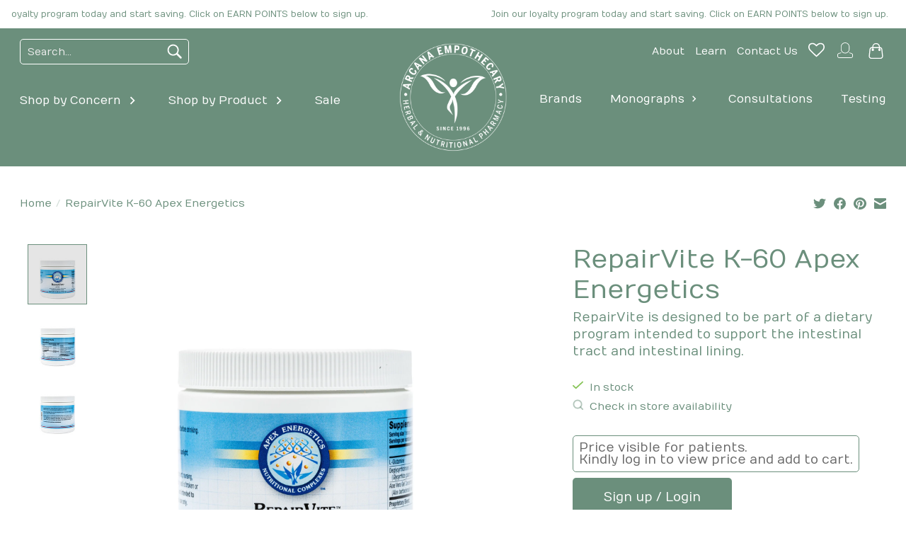

--- FILE ---
content_type: text/html;charset=utf-8
request_url: https://www.arcanaempothecary.com/repairvite-k-60.html
body_size: 20388
content:
<!DOCTYPE html>
<html lang="us">
  <head>
    <meta charset="utf-8"/>
<!-- [START] 'blocks/head.rain' -->
<!--

  (c) 2008-2026 Lightspeed Netherlands B.V.
  http://www.lightspeedhq.com
  Generated: 30-01-2026 @ 12:54:37

-->
<link rel="canonical" href="https://www.arcanaempothecary.com/repairvite-k-60.html"/>
<link rel="alternate" href="https://www.arcanaempothecary.com/index.rss" type="application/rss+xml" title="New products"/>
<meta name="robots" content="noodp,noydir"/>
<meta name="google-site-verification" content=""/>
<meta property="og:url" content="https://www.arcanaempothecary.com/repairvite-k-60.html?source=facebook"/>
<meta property="og:site_name" content="Arcana Empothecary"/>
<meta property="og:title" content="RepairVite K-60"/>
<meta property="og:description" content="RepairVite is designed to be part of a dietary program intended to support the intestinal tract and intestinal lining."/>
<meta property="og:image" content="https://cdn.shoplightspeed.com/shops/662320/files/56139846/apex-energetics-repairvite-k-60-apex-energetics.jpg"/>
<!--[if lt IE 9]>
<script src="https://cdn.shoplightspeed.com/assets/html5shiv.js?2025-02-20"></script>
<![endif]-->
<!-- [END] 'blocks/head.rain' -->
    <title>RepairVite K-60 - Arcana Empothecary</title>
    <meta name="description" content="RepairVite is designed to be part of a dietary program intended to support the intestinal tract and intestinal lining." />
    <meta name="keywords" content="Apex, Energetics, RepairVite, K-60, Apex, Energetics, Holistic, Holism, Holistic Medicine, Vitamins, Supplements, Herbal, Nutritional, Botanical, Subtle Energy, Homeopathy, Homeopathic, Aromatherapy, Homeopathic Medicine, Alternative Therapy, Holism" />
    <meta http-equiv="X-UA-Compatible" content="IE=edge">
    <meta name="viewport" content="width=device-width, initial-scale=1">
    <meta name="apple-mobile-web-app-capable" content="yes">
    <meta name="apple-mobile-web-app-status-bar-style" content="black">
    
    <script>document.getElementsByTagName("html")[0].className += " js";</script>

    <link rel="shortcut icon" href="https://cdn.shoplightspeed.com/shops/662320/themes/17675/v/1107518/assets/favicon.png?20250923175738" type="image/x-icon" />
    <link href='//fonts.googleapis.com/css?family=Numans:400,300,600&display=swap' rel='stylesheet' type='text/css'>
    <link href='//fonts.googleapis.com/css?family=Numans:400,300,600&display=swap' rel='stylesheet' type='text/css'>
    <link rel="stylesheet" href="https://cdn.shoplightspeed.com/assets/gui-2-0.css?2025-02-20" />
    <link rel="stylesheet" href="https://cdn.shoplightspeed.com/assets/gui-responsive-2-0.css?2025-02-20" />
    <link id="lightspeedframe" rel="stylesheet" href="https://cdn.shoplightspeed.com/shops/662320/themes/17675/assets/style.css?20260120180911" />
    <!-- browsers not supporting CSS variables -->
    <script>
      if(!('CSS' in window) || !CSS.supports('color', 'var(--color-var)')) {var cfStyle = document.getElementById('lightspeedframe');if(cfStyle) {var href = cfStyle.getAttribute('href');href = href.replace('style.css', 'style-fallback.css');cfStyle.setAttribute('href', href);}}
    </script>
    <link rel="stylesheet" href="https://cdn.shoplightspeed.com/shops/662320/themes/17675/assets/arcana.css?20260120180911" />
    <link rel="stylesheet" href="https://cdn.shoplightspeed.com/shops/662320/themes/17675/assets/settings.css?20260120180911" />
    <link rel="stylesheet" href="https://cdn.shoplightspeed.com/shops/662320/themes/17675/assets/custom.css?20260120180911" />

    <script src="https://cdn.shoplightspeed.com/assets/jquery-1-9-1.js?2025-02-20"></script>
    <script src="https://cdn.shoplightspeed.com/assets/jquery-ui-1-10-1.js?2025-02-20"></script>

  </head>
  <body>
    
          <div class="topbar text-xs">
	<ul id="topbar__ticker">
		<li>Join our loyalty program today and start saving. Click on EARN POINTS below to sign up.</li>
	</ul>
</div>

<header class="header_advision">
	<div class="container container_flex max-width-lg" id="header_advision__wrapper">
	<section class="header_advision__left">
		<form action="https://www.arcanaempothecary.com/search/" method="get" role="search">
			<input value="" autocomplete="off" type="search" name="q" placeholder="Search..." required>
			<button type="button" aria-label="Search"><svg width="30" viewBox="0 0 32 32"><path d="M19.427 20.427c-1.39 0.99-3.090 1.573-4.927 1.573-4.694 0-8.5-3.806-8.5-8.5s3.806-8.5 8.5-8.5c4.694 0 8.5 3.806 8.5 8.5 0 1.837-0.583 3.537-1.573 4.927l5.585 5.585c0.55 0.55 0.546 1.431-0 1.976l-0.023 0.023c-0.544 0.544-1.431 0.546-1.976 0l-5.585-5.585zM14.5 20c3.59 0 6.5-2.91 6.5-6.5s-2.91-6.5-6.5-6.5c-3.59 0-6.5 2.91-6.5 6.5s2.91 6.5 6.5 6.5v0z"></path></svg></button>
		</form>	
		<ul class="header_advision__nav" role="menu">
					<li><a href="https://www.arcanaempothecary.com/shop-by-concern/">Shop by Concern</a>
							<svg viewBox="0 0 24 24"><path d="M8.578 16.594l4.594-4.594-4.594-4.594 1.406-1.406 6 6-6 6z"></path></svg>
				<div class="header_advision__nav_sub stagger-down">
					<div class="container max-width-lg padding-y-md">
					<ul role="menu">
									<li role="presentation">
						<a href="https://www.arcanaempothecary.com/shop-by-concern/adrenals-stress-mood/" role="menuitem">Adrenals,  Stress &amp; Mood</a>
											</li>
									<li role="presentation">
						<a href="https://www.arcanaempothecary.com/shop-by-concern/aging-longevity/" role="menuitem">Aging &amp; Longevity</a>
											</li>
									<li role="presentation">
						<a href="https://www.arcanaempothecary.com/shop-by-concern/allergy/" role="menuitem">Allergy </a>
											</li>
									<li role="presentation">
						<a href="https://www.arcanaempothecary.com/shop-by-concern/bone-joints/" role="menuitem">Bone &amp; Joints</a>
											</li>
									<li role="presentation">
						<a href="https://www.arcanaempothecary.com/shop-by-concern/brain-eye-nervous/" role="menuitem">Brain, Eye &amp; Nervous</a>
											</li>
									<li role="presentation">
						<a href="https://www.arcanaempothecary.com/shop-by-concern/children-baby/" role="menuitem">Children &amp; Baby</a>
											</li>
									<li role="presentation">
						<a href="https://www.arcanaempothecary.com/shop-by-concern/digestion-gut/" role="menuitem">Digestion &amp; Gut </a>
											</li>
									<li role="presentation">
						<a href="https://www.arcanaempothecary.com/shop-by-concern/ear-nose-throat/" role="menuitem">Ear, Nose &amp; Throat</a>
											</li>
									<li role="presentation">
						<a href="https://www.arcanaempothecary.com/shop-by-concern/energy/" role="menuitem">Energy</a>
											</li>
									<li role="presentation">
						<a href="https://www.arcanaempothecary.com/shop-by-concern/heart-cardiovascular/" role="menuitem">Heart &amp; Cardiovascular </a>
											</li>
									<li role="presentation">
						<a href="https://www.arcanaempothecary.com/shop-by-concern/immune/" role="menuitem">Immune</a>
											</li>
									<li role="presentation">
						<a href="https://www.arcanaempothecary.com/shop-by-concern/kidney-urinary/" role="menuitem">Kidney &amp; Urinary</a>
											</li>
									<li role="presentation">
						<a href="https://www.arcanaempothecary.com/shop-by-concern/liver-detox/" role="menuitem">Liver &amp; Detox</a>
											</li>
									<li role="presentation">
						<a href="https://www.arcanaempothecary.com/shop-by-concern/mens-health/" role="menuitem">Men&#039;s Health</a>
											</li>
									<li role="presentation">
						<a href="https://www.arcanaempothecary.com/shop-by-concern/oral-hygiene/" role="menuitem">Oral Hygiene</a>
											</li>
									<li role="presentation">
						<a href="https://www.arcanaempothecary.com/shop-by-concern/pain-inflammation/" role="menuitem">Pain &amp; Inflammation</a>
											</li>
									<li role="presentation">
						<a href="https://www.arcanaempothecary.com/shop-by-concern/respiratory/" role="menuitem">Respiratory </a>
											</li>
									<li role="presentation">
						<a href="https://www.arcanaempothecary.com/shop-by-concern/performance-fitness/" role="menuitem">Performance &amp; Fitness</a>
											</li>
									<li role="presentation">
						<a href="https://www.arcanaempothecary.com/shop-by-concern/sleep/" role="menuitem">Sleep</a>
											</li>
									<li role="presentation">
						<a href="https://www.arcanaempothecary.com/shop-by-concern/skin-beauty/" role="menuitem">Skin &amp; Beauty</a>
											</li>
									<li role="presentation">
						<a href="https://www.arcanaempothecary.com/shop-by-concern/thyroid/" role="menuitem">Thyroid</a>
											</li>
									<li role="presentation">
						<a href="https://www.arcanaempothecary.com/shop-by-concern/womens-health/" role="menuitem">Women&#039;s Health</a>
											</li>
									<li role="presentation">
						<a href="https://www.arcanaempothecary.com/shop-by-concern/weight-management/" role="menuitem">Weight Management</a>
											</li>
									</ul>
					</div>
				</div>
						</li>
					<li><a href="https://www.arcanaempothecary.com/shop-by-product/">Shop by Product </a>
							<svg viewBox="0 0 24 24"><path d="M8.578 16.594l4.594-4.594-4.594-4.594 1.406-1.406 6 6-6 6z"></path></svg>
				<div class="header_advision__nav_sub stagger-down">
					<div class="container max-width-lg padding-y-md">
					<ul role="menu">
									<li role="presentation">
						<a href="https://www.arcanaempothecary.com/shop-by-product/dietary-supplements/" role="menuitem">Dietary Supplements</a>
																		<ul>
												<li class="" role="presentation" onmouseenter="$(this).find('ul').removeClass('hidden');$(this).find('.btnExpand').addClass('expanded')" onmouseleave="$(this).find('ul').addClass('hidden');$(this).find('.btnExpand').removeClass('expanded')">
							<a href="https://www.arcanaempothecary.com/shop-by-product/dietary-supplements/fish-oils-omega-3/" role="menuitem">Fish Oils/Omega 3</a>
														</li>
										
												<li class="" role="presentation" onmouseenter="$(this).find('ul').removeClass('hidden');$(this).find('.btnExpand').addClass('expanded')" onmouseleave="$(this).find('ul').addClass('hidden');$(this).find('.btnExpand').removeClass('expanded')">
							<a href="https://www.arcanaempothecary.com/shop-by-product/dietary-supplements/amino-acids/" role="menuitem">Amino Acids</a>
														</li>
										
												<li class="" role="presentation" onmouseenter="$(this).find('ul').removeClass('hidden');$(this).find('.btnExpand').addClass('expanded')" onmouseleave="$(this).find('ul').addClass('hidden');$(this).find('.btnExpand').removeClass('expanded')">
							<a href="https://www.arcanaempothecary.com/shop-by-product/dietary-supplements/electrolytes/" role="menuitem">Electrolytes</a>
														</li>
										
												<li class="" role="presentation" onmouseenter="$(this).find('ul').removeClass('hidden');$(this).find('.btnExpand').addClass('expanded')" onmouseleave="$(this).find('ul').addClass('hidden');$(this).find('.btnExpand').removeClass('expanded')">
							<a href="https://www.arcanaempothecary.com/shop-by-product/dietary-supplements/vitamins-and-minerals/" role="menuitem">Vitamins and Minerals</a>
														<a href="javascript:;" class="btnExpand"><svg viewBox="0 0 24 24"><path d="M7.406 8.578l4.594 4.594 4.594-4.594 1.406 1.406-6 6-6-6z"></path></svg></a>
														<ul class="hidden" onmouseleave="$(this).addClass('hidden');$(this).prev().removeClass('expanded')">
														<li class="" role="presentation">
								<a href="https://www.arcanaempothecary.com/shop-by-product/dietary-supplements/vitamins-and-minerals/single-vitamins/" role="menuitem">Single Vitamins</a></li>
														<li class="" role="presentation">
								<a href="https://www.arcanaempothecary.com/shop-by-product/dietary-supplements/vitamins-and-minerals/minerals/" role="menuitem">Minerals</a></li>
														<li class="" role="presentation">
								<a href="https://www.arcanaempothecary.com/shop-by-product/dietary-supplements/vitamins-and-minerals/multivitamins/" role="menuitem">Multivitamins</a></li>
														</ul>
														</li>
										
												<li class="" role="presentation" onmouseenter="$(this).find('ul').removeClass('hidden');$(this).find('.btnExpand').addClass('expanded')" onmouseleave="$(this).find('ul').addClass('hidden');$(this).find('.btnExpand').removeClass('expanded')">
							<a href="https://www.arcanaempothecary.com/shop-by-product/dietary-supplements/botanicals/" role="menuitem">Botanicals</a>
														<a href="javascript:;" class="btnExpand"><svg viewBox="0 0 24 24"><path d="M7.406 8.578l4.594 4.594 4.594-4.594 1.406 1.406-6 6-6-6z"></path></svg></a>
														<ul class="hidden" onmouseleave="$(this).addClass('hidden');$(this).prev().removeClass('expanded')">
														<li class="" role="presentation">
								<a href="https://www.arcanaempothecary.com/shop-by-product/dietary-supplements/botanicals/ayuverdic-herbal/" role="menuitem">Ayuverdic Herbal </a></li>
														<li class="" role="presentation">
								<a href="https://www.arcanaempothecary.com/shop-by-product/dietary-supplements/botanicals/combination-herbals/" role="menuitem">Combination Herbals</a></li>
														<li class="" role="presentation">
								<a href="https://www.arcanaempothecary.com/shop-by-product/dietary-supplements/botanicals/single-herbals/" role="menuitem">Single Herbals</a></li>
														</ul>
														</li>
													<li class="more"><a href="javascript:;">More +</a></li>
										
												<li class=" hidden" role="presentation" onmouseenter="$(this).find('ul').removeClass('hidden');$(this).find('.btnExpand').addClass('expanded')" onmouseleave="$(this).find('ul').addClass('hidden');$(this).find('.btnExpand').removeClass('expanded')">
							<a href="https://www.arcanaempothecary.com/shop-by-product/dietary-supplements/digestive-enzymes/" role="menuitem">Digestive Enzymes</a>
														</li>
										
												<li class=" hidden" role="presentation" onmouseenter="$(this).find('ul').removeClass('hidden');$(this).find('.btnExpand').addClass('expanded')" onmouseleave="$(this).find('ul').addClass('hidden');$(this).find('.btnExpand').removeClass('expanded')">
							<a href="https://www.arcanaempothecary.com/shop-by-product/dietary-supplements/glandulars/" role="menuitem">Glandulars</a>
														</li>
										
												</ul>
											</li>
									<li role="presentation">
						<a href="https://www.arcanaempothecary.com/shop-by-product/nutraceuticals/" role="menuitem">Nutraceuticals</a>
																		<ul>
												<li class="" role="presentation" onmouseenter="$(this).find('ul').removeClass('hidden');$(this).find('.btnExpand').addClass('expanded')" onmouseleave="$(this).find('ul').addClass('hidden');$(this).find('.btnExpand').removeClass('expanded')">
							<a href="https://www.arcanaempothecary.com/shop-by-product/nutraceuticals/anti-inflammatories/" role="menuitem">Anti-Inflammatories</a>
														</li>
										
												<li class="" role="presentation" onmouseenter="$(this).find('ul').removeClass('hidden');$(this).find('.btnExpand').addClass('expanded')" onmouseleave="$(this).find('ul').addClass('hidden');$(this).find('.btnExpand').removeClass('expanded')">
							<a href="https://www.arcanaempothecary.com/shop-by-product/nutraceuticals/antioxidants/" role="menuitem">Antioxidants</a>
														</li>
										
												<li class="" role="presentation" onmouseenter="$(this).find('ul').removeClass('hidden');$(this).find('.btnExpand').addClass('expanded')" onmouseleave="$(this).find('ul').addClass('hidden');$(this).find('.btnExpand').removeClass('expanded')">
							<a href="https://www.arcanaempothecary.com/shop-by-product/nutraceuticals/mushrooms-extracts/" role="menuitem">Mushrooms Extracts</a>
														</li>
										
												</ul>
											</li>
									<li role="presentation">
						<a href="https://www.arcanaempothecary.com/shop-by-product/prebiotics-probiotics/" role="menuitem">Prebiotics &amp; Probiotics</a>
																		<ul>
												<li class="" role="presentation" onmouseenter="$(this).find('ul').removeClass('hidden');$(this).find('.btnExpand').addClass('expanded')" onmouseleave="$(this).find('ul').addClass('hidden');$(this).find('.btnExpand').removeClass('expanded')">
							<a href="https://www.arcanaempothecary.com/shop-by-product/prebiotics-probiotics/prebiotics-fiber/" role="menuitem">Prebiotics (Fiber)</a>
														</li>
										
												<li class="" role="presentation" onmouseenter="$(this).find('ul').removeClass('hidden');$(this).find('.btnExpand').addClass('expanded')" onmouseleave="$(this).find('ul').addClass('hidden');$(this).find('.btnExpand').removeClass('expanded')">
							<a href="https://www.arcanaempothecary.com/shop-by-product/prebiotics-probiotics/probiotics/" role="menuitem">Probiotics</a>
														</li>
										
												</ul>
											</li>
									<li role="presentation">
						<a href="https://www.arcanaempothecary.com/shop-by-product/protein-powders/" role="menuitem">Protein &amp; Powders</a>
																		<ul>
												<li class="" role="presentation" onmouseenter="$(this).find('ul').removeClass('hidden');$(this).find('.btnExpand').addClass('expanded')" onmouseleave="$(this).find('ul').addClass('hidden');$(this).find('.btnExpand').removeClass('expanded')">
							<a href="https://www.arcanaempothecary.com/shop-by-product/protein-powders/protein-bars/" role="menuitem">Protein Bars</a>
														</li>
										
												<li class="" role="presentation" onmouseenter="$(this).find('ul').removeClass('hidden');$(this).find('.btnExpand').addClass('expanded')" onmouseleave="$(this).find('ul').addClass('hidden');$(this).find('.btnExpand').removeClass('expanded')">
							<a href="https://www.arcanaempothecary.com/shop-by-product/protein-powders/protein-powders/" role="menuitem">Protein Powders</a>
														</li>
										
												<li class="" role="presentation" onmouseenter="$(this).find('ul').removeClass('hidden');$(this).find('.btnExpand').addClass('expanded')" onmouseleave="$(this).find('ul').addClass('hidden');$(this).find('.btnExpand').removeClass('expanded')">
							<a href="https://www.arcanaempothecary.com/shop-by-product/protein-powders/nutritional-powders/" role="menuitem">Nutritional Powders</a>
														</li>
										
												<li class="" role="presentation" onmouseenter="$(this).find('ul').removeClass('hidden');$(this).find('.btnExpand').addClass('expanded')" onmouseleave="$(this).find('ul').addClass('hidden');$(this).find('.btnExpand').removeClass('expanded')">
							<a href="https://www.arcanaempothecary.com/shop-by-product/protein-powders/treats/" role="menuitem">Treats</a>
														</li>
										
												</ul>
											</li>
									<li role="presentation">
						<a href="https://www.arcanaempothecary.com/shop-by-product/skin/" role="menuitem">Skin</a>
																		<ul>
												<li class="" role="presentation" onmouseenter="$(this).find('ul').removeClass('hidden');$(this).find('.btnExpand').addClass('expanded')" onmouseleave="$(this).find('ul').addClass('hidden');$(this).find('.btnExpand').removeClass('expanded')">
							<a href="https://www.arcanaempothecary.com/shop-by-product/skin/cleansers/" role="menuitem">Cleansers</a>
														</li>
										
												<li class="" role="presentation" onmouseenter="$(this).find('ul').removeClass('hidden');$(this).find('.btnExpand').addClass('expanded')" onmouseleave="$(this).find('ul').addClass('hidden');$(this).find('.btnExpand').removeClass('expanded')">
							<a href="https://www.arcanaempothecary.com/shop-by-product/skin/exfoliants/" role="menuitem">Exfoliants</a>
														</li>
										
												<li class="" role="presentation" onmouseenter="$(this).find('ul').removeClass('hidden');$(this).find('.btnExpand').addClass('expanded')" onmouseleave="$(this).find('ul').addClass('hidden');$(this).find('.btnExpand').removeClass('expanded')">
							<a href="https://www.arcanaempothecary.com/shop-by-product/skin/lip-care/" role="menuitem">Lip Care</a>
														</li>
										
												<li class="" role="presentation" onmouseenter="$(this).find('ul').removeClass('hidden');$(this).find('.btnExpand').addClass('expanded')" onmouseleave="$(this).find('ul').addClass('hidden');$(this).find('.btnExpand').removeClass('expanded')">
							<a href="https://www.arcanaempothecary.com/shop-by-product/skin/masks-treatments/" role="menuitem">Masks &amp; Treatments</a>
														</li>
										
												<li class="" role="presentation" onmouseenter="$(this).find('ul').removeClass('hidden');$(this).find('.btnExpand').addClass('expanded')" onmouseleave="$(this).find('ul').addClass('hidden');$(this).find('.btnExpand').removeClass('expanded')">
							<a href="https://www.arcanaempothecary.com/shop-by-product/skin/moisturizers/" role="menuitem">Moisturizers</a>
														</li>
													<li class="more"><a href="javascript:;">More +</a></li>
										
												<li class=" hidden" role="presentation" onmouseenter="$(this).find('ul').removeClass('hidden');$(this).find('.btnExpand').addClass('expanded')" onmouseleave="$(this).find('ul').addClass('hidden');$(this).find('.btnExpand').removeClass('expanded')">
							<a href="https://www.arcanaempothecary.com/shop-by-product/skin/serums-oils/" role="menuitem">Serums &amp; Oils</a>
														</li>
										
												<li class=" hidden" role="presentation" onmouseenter="$(this).find('ul').removeClass('hidden');$(this).find('.btnExpand').addClass('expanded')" onmouseleave="$(this).find('ul').addClass('hidden');$(this).find('.btnExpand').removeClass('expanded')">
							<a href="https://www.arcanaempothecary.com/shop-by-product/skin/skin-care/" role="menuitem">Skin  Care</a>
														</li>
										
												<li class=" hidden" role="presentation" onmouseenter="$(this).find('ul').removeClass('hidden');$(this).find('.btnExpand').addClass('expanded')" onmouseleave="$(this).find('ul').addClass('hidden');$(this).find('.btnExpand').removeClass('expanded')">
							<a href="https://www.arcanaempothecary.com/shop-by-product/skin/toners-mists/" role="menuitem">Toners &amp; Mists</a>
														</li>
										
												<li class=" hidden" role="presentation" onmouseenter="$(this).find('ul').removeClass('hidden');$(this).find('.btnExpand').addClass('expanded')" onmouseleave="$(this).find('ul').addClass('hidden');$(this).find('.btnExpand').removeClass('expanded')">
							<a href="https://www.arcanaempothecary.com/shop-by-product/skin/eye-care/" role="menuitem">Eye Care</a>
														</li>
										
												</ul>
											</li>
									<li role="presentation">
						<a href="https://www.arcanaempothecary.com/shop-by-product/homeopathy/" role="menuitem">Homeopathy</a>
																		<ul>
												<li class="" role="presentation" onmouseenter="$(this).find('ul').removeClass('hidden');$(this).find('.btnExpand').addClass('expanded')" onmouseleave="$(this).find('ul').addClass('hidden');$(this).find('.btnExpand').removeClass('expanded')">
							<a href="https://www.arcanaempothecary.com/shop-by-product/homeopathy/combination-remedies/" role="menuitem">Combination Remedies</a>
														</li>
										
												<li class="" role="presentation" onmouseenter="$(this).find('ul').removeClass('hidden');$(this).find('.btnExpand').addClass('expanded')" onmouseleave="$(this).find('ul').addClass('hidden');$(this).find('.btnExpand').removeClass('expanded')">
							<a href="https://www.arcanaempothecary.com/shop-by-product/homeopathy/single-remedies/" role="menuitem">Single Remedies</a>
														</li>
										
												</ul>
											</li>
									<li role="presentation">
						<a href="https://www.arcanaempothecary.com/shop-by-product/hair/" role="menuitem">Hair</a>
																		<ul>
												<li class="" role="presentation" onmouseenter="$(this).find('ul').removeClass('hidden');$(this).find('.btnExpand').addClass('expanded')" onmouseleave="$(this).find('ul').addClass('hidden');$(this).find('.btnExpand').removeClass('expanded')">
							<a href="https://www.arcanaempothecary.com/shop-by-product/hair/support/" role="menuitem">Support</a>
														</li>
										
												<li class="" role="presentation" onmouseenter="$(this).find('ul').removeClass('hidden');$(this).find('.btnExpand').addClass('expanded')" onmouseleave="$(this).find('ul').addClass('hidden');$(this).find('.btnExpand').removeClass('expanded')">
							<a href="https://www.arcanaempothecary.com/shop-by-product/hair/shampoo-conditioner/" role="menuitem">Shampoo &amp; Conditioner</a>
														</li>
										
												</ul>
											</li>
									<li role="presentation">
						<a href="https://www.arcanaempothecary.com/shop-by-product/kids/" role="menuitem">Kids</a>
																		<ul>
												<li class="" role="presentation" onmouseenter="$(this).find('ul').removeClass('hidden');$(this).find('.btnExpand').addClass('expanded')" onmouseleave="$(this).find('ul').addClass('hidden');$(this).find('.btnExpand').removeClass('expanded')">
							<a href="https://www.arcanaempothecary.com/shop-by-product/kids/allergy/" role="menuitem">Allergy</a>
														</li>
										
												<li class="" role="presentation" onmouseenter="$(this).find('ul').removeClass('hidden');$(this).find('.btnExpand').addClass('expanded')" onmouseleave="$(this).find('ul').addClass('hidden');$(this).find('.btnExpand').removeClass('expanded')">
							<a href="https://www.arcanaempothecary.com/shop-by-product/kids/immune/" role="menuitem">Immune</a>
														</li>
										
												<li class="" role="presentation" onmouseenter="$(this).find('ul').removeClass('hidden');$(this).find('.btnExpand').addClass('expanded')" onmouseleave="$(this).find('ul').addClass('hidden');$(this).find('.btnExpand').removeClass('expanded')">
							<a href="https://www.arcanaempothecary.com/shop-by-product/kids/multivitamins/" role="menuitem">Multivitamins</a>
														</li>
										
												<li class="" role="presentation" onmouseenter="$(this).find('ul').removeClass('hidden');$(this).find('.btnExpand').addClass('expanded')" onmouseleave="$(this).find('ul').addClass('hidden');$(this).find('.btnExpand').removeClass('expanded')">
							<a href="https://www.arcanaempothecary.com/shop-by-product/kids/probiotics/" role="menuitem">Probiotics </a>
														</li>
										
												</ul>
											</li>
									<li role="presentation">
						<a href="https://www.arcanaempothecary.com/shop-by-product/pets/" role="menuitem">Pets</a>
																		<ul>
												<li class="" role="presentation" onmouseenter="$(this).find('ul').removeClass('hidden');$(this).find('.btnExpand').addClass('expanded')" onmouseleave="$(this).find('ul').addClass('hidden');$(this).find('.btnExpand').removeClass('expanded')">
							<a href="https://www.arcanaempothecary.com/shop-by-product/pets/cats/" role="menuitem">Cats</a>
														</li>
										
												<li class="" role="presentation" onmouseenter="$(this).find('ul').removeClass('hidden');$(this).find('.btnExpand').addClass('expanded')" onmouseleave="$(this).find('ul').addClass('hidden');$(this).find('.btnExpand').removeClass('expanded')">
							<a href="https://www.arcanaempothecary.com/shop-by-product/pets/dogs/" role="menuitem">Dogs</a>
														</li>
										
												</ul>
											</li>
									<li role="presentation">
						<a href="https://www.arcanaempothecary.com/shop-by-product/subtle-energy/" role="menuitem">Subtle Energy</a>
																		<ul>
												<li class="" role="presentation" onmouseenter="$(this).find('ul').removeClass('hidden');$(this).find('.btnExpand').addClass('expanded')" onmouseleave="$(this).find('ul').addClass('hidden');$(this).find('.btnExpand').removeClass('expanded')">
							<a href="https://www.arcanaempothecary.com/shop-by-product/subtle-energy/essential-oils/" role="menuitem">Essential Oils</a>
														<a href="javascript:;" class="btnExpand"><svg viewBox="0 0 24 24"><path d="M7.406 8.578l4.594 4.594 4.594-4.594 1.406 1.406-6 6-6-6z"></path></svg></a>
														<ul class="hidden" onmouseleave="$(this).addClass('hidden');$(this).prev().removeClass('expanded')">
														<li class="" role="presentation">
								<a href="https://www.arcanaempothecary.com/shop-by-product/subtle-energy/essential-oils/base-oils/" role="menuitem">Base Oils</a></li>
														</ul>
														</li>
										
												<li class="" role="presentation" onmouseenter="$(this).find('ul').removeClass('hidden');$(this).find('.btnExpand').addClass('expanded')" onmouseleave="$(this).find('ul').addClass('hidden');$(this).find('.btnExpand').removeClass('expanded')">
							<a href="https://www.arcanaempothecary.com/shop-by-product/subtle-energy/flower-essences/" role="menuitem">Flower Essences</a>
														</li>
										
												</ul>
											</li>
									</ul>
					</div>
				</div>
						</li>
					<li><a href="https://www.arcanaempothecary.com/sale/">Sale</a>
						</li>
				</ul>
	</section>
	<section class="header_advision__center">
		 <a href="https://www.arcanaempothecary.com/" aria-label="Arcana Herbal and Nutritional Pharmacy"><img width="165" height="165" src="https://cdn.shoplightspeed.com/shops/662320/themes/17675/v/719212/assets/logo.png?20230210231936" alt="Arcana Herbal and Nutritional Pharmacy"></a>
	</section>
	<section class="header_advision__right">
		<ul role="menu" class="header_advision__otherlinks">
						<li role="menuitem">
				<a href="https://www.arcanaempothecary.com/service/about/" class="link" aria-label="About">About</a>
			</li>
						<li role="menuitem">
				<a href="https://www.arcanaempothecary.com/blogs/learn/" class="link" aria-label="Learn">Learn</a>
			</li>
						<li role="menuitem">
				<a href="https://www.arcanaempothecary.com/service/" class="link" aria-label="Contact Us">Contact Us</a>
			</li>
			                          
						<li role="menuitem">
				<a href="https://www.arcanaempothecary.com/account/wishlist/" aria-label="Wishlist"><svg width="23" height="23" fill="#ccc" viewBox="0 0 28 28"><path d="M26 9.312c0-4.391-2.969-5.313-5.469-5.313-2.328 0-4.953 2.516-5.766 3.484-0.375 0.453-1.156 0.453-1.531 0-0.812-0.969-3.437-3.484-5.766-3.484-2.5 0-5.469 0.922-5.469 5.313 0 2.859 2.891 5.516 2.922 5.547l9.078 8.75 9.063-8.734c0.047-0.047 2.938-2.703 2.938-5.563zM28 9.312c0 3.75-3.437 6.891-3.578 7.031l-9.734 9.375c-0.187 0.187-0.438 0.281-0.688 0.281s-0.5-0.094-0.688-0.281l-9.75-9.406c-0.125-0.109-3.563-3.25-3.563-7 0-4.578 2.797-7.313 7.469-7.313 2.734 0 5.297 2.156 6.531 3.375 1.234-1.219 3.797-3.375 6.531-3.375 4.672 0 7.469 2.734 7.469 7.313z"></path></svgggg></a>
			</li>
			
			<li role="menuitem">
				<a href="https://www.arcanaempothecary.com/account/" aria-label="My account"><svg width="28" height="28" fill="#fff" enable-background="new 0 0 128 128" viewBox="0 0 128 128" xml:space="preserve" xmlns="http://www.w3.org/2000/svg" xmlns:xlink="http://www.w3.org/1999/xlink"><title>Log in</title><path d="M64.281,84.291c-15.54,0-28.184-12.643-28.184-28.184V42.196c0-15.542,12.644-28.186,28.184-28.186  c15.542,0,28.186,12.644,28.186,28.186v13.911C92.467,71.648,79.823,84.291,64.281,84.291z M64.281,18.01  c-13.335,0-24.184,10.85-24.184,24.186v13.911c0,13.334,10.849,24.184,24.184,24.184c13.336,0,24.186-10.85,24.186-24.184V42.196  C88.467,28.86,77.617,18.01,64.281,18.01z"/><path d="M102.332,114.01h-76.51c-6.518,0-11.819-5.303-11.819-11.82v-8.734c0-3.857,1.953-9.027,11.26-11.738l11.443-3.168  c1.067-0.291,2.167,0.33,2.461,1.395s-0.33,2.166-1.395,2.461l-11.417,3.16c-8.353,2.434-8.353,6.541-8.353,7.891v8.734  c0,4.313,3.508,7.82,7.819,7.82h76.51c4.312,0,7.819-3.508,7.819-7.82v-8.734c0-3.643-2.816-6.299-8.372-7.896l-10.892-3.045  c-1.064-0.297-1.686-1.4-1.388-2.465c0.298-1.063,1.398-1.689,2.464-1.387l10.906,3.049c9.326,2.682,11.281,7.867,11.281,11.744  v8.734C114.151,108.707,108.85,114.01,102.332,114.01z"/></svg></a>
			</li>		

			<li role="menuitem">
				<a href="javascript:;" class="main-header__link main-header__link--icon relative" aria-controls="cartDrawer"><svg width="23" height="23" viewBox="0 0 24 25" fill="#fff"><title>Toggle cart</title><path d="M2.90171 9.65153C3.0797 8.00106 4.47293 6.75 6.13297 6.75H17.867C19.527 6.75 20.9203 8.00105 21.0982 9.65153L22.1767 19.6515C22.3839 21.5732 20.8783 23.25 18.9454 23.25H5.05454C3.1217 23.25 1.61603 21.5732 1.82328 19.6515L2.90171 9.65153Z" stroke="currentColor" stroke-width="1.5" fill="none"/><path d="M7.19995 9.6001V5.7001C7.19995 2.88345 9.4833 0.600098 12.3 0.600098C15.1166 0.600098 17.4 2.88345 17.4 5.7001V9.6001" stroke="currentColor" stroke-width="1.5" fill="none"/><circle cx="7.19996" cy="10.2001" r="1.8" fill="currentColor"/><ellipse cx="17.4" cy="10.2001" rx="1.8" ry="1.8" fill="currentColor"/></svg>			
							</a>
			</li>		
		</ul>
		
		<ul role="menu" class="header_advision__nav">
						<li role="menuitem">
				<a href="https://www.arcanaempothecary.com/brands/" class="link" aria-label="Brands">Brands</a>
							</li>
						<li role="menuitem">
				<a href="javascript:;" class="link" aria-label="Monographs">Monographs</a>
								<svg viewBox="0 0 24 24"><path d="M8.578 16.594l4.594-4.594-4.594-4.594 1.406-1.406 6 6-6 6z"></path></svg>
				<div class="header_advision__nav_sub stagger-down">
					<div class="container max-width-lg padding-y-md">
						<ul role="menu">
												<li role="menuitem">
							<a href="https://www.arcanaempothecary.com/service/antioxidants/" class="link" aria-label="Antioxidants">Antioxidants</a>
						</li>
												<li role="menuitem">
							<a href="https://www.arcanaempothecary.com/service/berberine/" class="link" aria-label="Berberine">Berberine</a>
						</li>
												<li role="menuitem">
							<a href="https://www.arcanaempothecary.com/service/butyric-acid/" class="link" aria-label="Butyric Acid">Butyric Acid</a>
						</li>
												<li role="menuitem">
							<a href="https://www.arcanaempothecary.com/service/ginger/" class="link" aria-label="Ginger">Ginger</a>
						</li>
												<li role="menuitem">
							<a href="https://www.arcanaempothecary.com/service/glutamine" class="link" aria-label="Glutamine">Glutamine</a>
						</li>
												<li role="menuitem">
							<a href="https://www.arcanaempothecary.com/service/magnesium" class="link" aria-label="Magnesium">Magnesium</a>
						</li>
												<li role="menuitem">
							<a href="https://www.arcanaempothecary.com/service/melatonin/" class="link" aria-label="Melatonin">Melatonin</a>
						</li>
												<li role="menuitem">
							<a href="https://www.arcanaempothecary.com/service/vitamin-a/" class="link" aria-label="Vitamin A">Vitamin A</a>
						</li>
												<li role="menuitem">
							<a href="https://www.arcanaempothecary.com/service/vitamin-c" class="link" aria-label=" Vitamin C"> Vitamin C</a>
						</li>
												<li role="menuitem">
							<a href="https://www.arcanaempothecary.com/service/vitamin-d/" class="link" aria-label="Vitamin D (Part I)">Vitamin D (Part I)</a>
						</li>
												<li role="menuitem">
							<a href="https://www.arcanaempothecary.com/service/vitamin-d-part-i/" class="link" aria-label="Vitamin D (Part II)">Vitamin D (Part II)</a>
						</li>
												<li role="menuitem">
							<a href="https://www.arcanaempothecary.com/service/vitamin-e/" class="link" aria-label="Vitamin E">Vitamin E</a>
						</li>
												<li role="menuitem">
							<a href="https://www.arcanaempothecary.com/service/zinc/" class="link" aria-label="Zinc">Zinc</a>
						</li>
												
						</ul>
					</div>
				</div>				
							</li>
						<li role="menuitem">
				<a href="https://www.arcanaempothecary.com/consultations/" class="link" aria-label="Consultations">Consultations</a>
							</li>
						<li role="menuitem">
				<a href="https://www.arcanaempothecary.com/service/functionaltesting" class="link" aria-label="Testing">Testing</a>
							</li>
					</ul>		
	</section>
	</div>
	
  <div class="main-header__mobile-content container max-width-lg">
          <a href="https://www.arcanaempothecary.com/" class="main-header__logo" title="Arcana Herbal and Nutritional Pharmacy">
        <img src="https://cdn.shoplightspeed.com/shops/662320/themes/17675/v/719212/assets/logo.png?20230210231936" alt="Arcana Herbal and Nutritional Pharmacy">
                <img src="https://cdn.shoplightspeed.com/shops/662320/themes/17675/v/733011/assets/logo-white.png?20230303233054" class="main-header__logo-white" alt="Arcana Herbal and Nutritional Pharmacy">
              </a>
        
    <div class="flex items-center">
            <a href="https://www.arcanaempothecary.com/account/wishlist/" class="main-header__mobile-btn js-tab-focus">
        <svg class="icon" viewBox="0 0 24 25" fill="none"><title>Go to wishlist</title><path d="M11.3785 4.50387L12 5.42378L12.6215 4.50387C13.6598 2.96698 15.4376 1.94995 17.4545 1.94995C20.65 1.94995 23.232 4.49701 23.25 7.6084C23.2496 8.53335 22.927 9.71432 22.3056 11.056C21.689 12.3875 20.8022 13.8258 19.7333 15.249C17.6019 18.0872 14.7978 20.798 12.0932 22.4477L12 22.488L11.9068 22.4477C9.20215 20.798 6.3981 18.0872 4.26667 15.249C3.1978 13.8258 2.31101 12.3875 1.69437 11.056C1.07303 9.71436 0.750466 8.53342 0.75 7.60848C0.767924 4.49706 3.34993 1.94995 6.54545 1.94995C8.56242 1.94995 10.3402 2.96698 11.3785 4.50387Z" stroke="currentColor" stroke-width="1.5" fill="none"/></svg>
        <span class="sr-only">Wish List</span>
      </a>
      	  
	  <a href="https://www.arcanaempothecary.com/account/" class="main-header__mobile-btn js-tab-focus">
		<svg width="32" height="32" fill="#fff" enable-background="new 0 0 128 128" viewBox="0 0 128 128" xml:space="preserve" xmlns="http://www.w3.org/2000/svg" xmlns:xlink="http://www.w3.org/1999/xlink"><path d="M64.281,84.291c-15.54,0-28.184-12.643-28.184-28.184V42.196c0-15.542,12.644-28.186,28.184-28.186  c15.542,0,28.186,12.644,28.186,28.186v13.911C92.467,71.648,79.823,84.291,64.281,84.291z M64.281,18.01  c-13.335,0-24.184,10.85-24.184,24.186v13.911c0,13.334,10.849,24.184,24.184,24.184c13.336,0,24.186-10.85,24.186-24.184V42.196  C88.467,28.86,77.617,18.01,64.281,18.01z"/><path d="M102.332,114.01h-76.51c-6.518,0-11.819-5.303-11.819-11.82v-8.734c0-3.857,1.953-9.027,11.26-11.738l11.443-3.168  c1.067-0.291,2.167,0.33,2.461,1.395s-0.33,2.166-1.395,2.461l-11.417,3.16c-8.353,2.434-8.353,6.541-8.353,7.891v8.734  c0,4.313,3.508,7.82,7.819,7.82h76.51c4.312,0,7.819-3.508,7.819-7.82v-8.734c0-3.643-2.816-6.299-8.372-7.896l-10.892-3.045  c-1.064-0.297-1.686-1.4-1.388-2.465c0.298-1.063,1.398-1.689,2.464-1.387l10.906,3.049c9.326,2.682,11.281,7.867,11.281,11.744  v8.734C114.151,108.707,108.85,114.01,102.332,114.01z"/></svg>
		<span class="sr-only">My account</span>
	  </a>	
	  
      <button class="reset main-header__mobile-btn js-tab-focus" aria-controls="cartDrawer">
        <svg class="icon" viewBox="0 0 24 25" fill="none"><title>Toggle cart</title><path d="M2.90171 9.65153C3.0797 8.00106 4.47293 6.75 6.13297 6.75H17.867C19.527 6.75 20.9203 8.00105 21.0982 9.65153L22.1767 19.6515C22.3839 21.5732 20.8783 23.25 18.9454 23.25H5.05454C3.1217 23.25 1.61603 21.5732 1.82328 19.6515L2.90171 9.65153Z" stroke="currentColor" stroke-width="1.5" fill="none"/>
        <path d="M7.19995 9.6001V5.7001C7.19995 2.88345 9.4833 0.600098 12.3 0.600098C15.1166 0.600098 17.4 2.88345 17.4 5.7001V9.6001" stroke="currentColor" stroke-width="1.5" fill="none"/>
        <circle cx="7.19996" cy="10.2001" r="1.8" fill="currentColor"/>
        <ellipse cx="17.4" cy="10.2001" rx="1.8" ry="1.8" fill="currentColor"/></svg>
        <span class="sr-only">Cart</span>
              </button>

	  <button id="sidemenu_trigger" type="button" aria-label="Main menu" class="btnMobile"><span></span><span></span><span></span></button>
	  
    </div>
  </div>
</header><div class="drawer dr-cart js-drawer" id="cartDrawer">
  <div class="drawer__content bg shadow-md flex flex-column" role="alertdialog" aria-labelledby="drawer-cart-title">
    <header class="flex items-center justify-between flex-shrink-0 padding-x-md padding-y-md">
      <h1 id="drawer-cart-title" class="text-base text-truncate">Shopping cart</h1>

      <button class="reset drawer__close-btn js-drawer__close js-tab-focus">
        <svg class="icon icon--xs" viewBox="0 0 16 16"><title>Close cart panel</title><g stroke-width="2" stroke="currentColor" fill="none" stroke-linecap="round" stroke-linejoin="round" stroke-miterlimit="10"><line x1="13.5" y1="2.5" x2="2.5" y2="13.5"></line><line x1="2.5" y1="2.5" x2="13.5" y2="13.5"></line></g></svg>
      </button>
    </header>

    <div class="drawer__body padding-x-md padding-bottom-sm js-drawer__body">
            <p class="margin-y-xxxl color-contrast-medium text-sm text-center">Your cart is currently empty</p>
          </div>

    <footer class="padding-x-md padding-y-md flex-shrink-0">
      <p class="text-sm text-center color-contrast-medium margin-bottom-sm">Safely pay with:</p>
      <p class="text-sm flex flex-wrap gap-xs text-xs@md justify-center">
                  <a href="https://www.arcanaempothecary.com/service/payment-methods/" title="Credit Card">
            <img src="https://cdn.shoplightspeed.com/assets/icon-payment-creditcard.png?2025-02-20" alt="Credit Card" height="16" />
          </a>
              </p>
    </footer>
  </div>
</div>            			

      	  
  
<section class="container max-width-lg product js-product">
  <div class="padding-y-lg grid gap-md">
    <div class="col-6@md">
      <nav class="breadcrumbs text-sm" aria-label="Breadcrumbs">
  <ol class="flex flex-wrap gap-xxs">
    <li class="breadcrumbs__item">
    	<a href="https://www.arcanaempothecary.com/" class="color-inherit text-underline-hover">Home</a>
      <span class="color-contrast-low margin-left-xxs" aria-hidden="true">/</span>
    </li>
        <li class="breadcrumbs__item" aria-current="page">
            RepairVite K-60 Apex Energetics
          </li>
      </ol>
</nav>    </div>
    <div class="col-6@md">
    	<ul class="sharebar flex flex-wrap gap-xs justify-end@md">
        <li>
          <a class="sharebar__btn text-underline-hover js-social-share" data-social="twitter" data-text="Apex Energetics RepairVite K-60 Apex Energetics on https://www.arcanaempothecary.com/repairvite-k-60.html" data-hashtags="" href="https://twitter.com/intent/tweet"><svg class="icon" viewBox="0 0 16 16"><title>Share on Twitter</title><g><path d="M16,3c-0.6,0.3-1.2,0.4-1.9,0.5c0.7-0.4,1.2-1,1.4-1.8c-0.6,0.4-1.3,0.6-2.1,0.8c-0.6-0.6-1.5-1-2.4-1 C9.3,1.5,7.8,3,7.8,4.8c0,0.3,0,0.5,0.1,0.7C5.2,5.4,2.7,4.1,1.1,2.1c-0.3,0.5-0.4,1-0.4,1.7c0,1.1,0.6,2.1,1.5,2.7 c-0.5,0-1-0.2-1.5-0.4c0,0,0,0,0,0c0,1.6,1.1,2.9,2.6,3.2C3,9.4,2.7,9.4,2.4,9.4c-0.2,0-0.4,0-0.6-0.1c0.4,1.3,1.6,2.3,3.1,2.3 c-1.1,0.9-2.5,1.4-4.1,1.4c-0.3,0-0.5,0-0.8,0c1.5,0.9,3.2,1.5,5,1.5c6,0,9.3-5,9.3-9.3c0-0.1,0-0.3,0-0.4C15,4.3,15.6,3.7,16,3z"></path></g></svg></a>
        </li>

        <li>
          <a class="sharebar__btn text-underline-hover js-social-share" data-social="facebook" data-url="https://www.arcanaempothecary.com/repairvite-k-60.html" href="https://www.facebook.com/sharer.php"><svg class="icon" viewBox="0 0 16 16"><title>Share on Facebook</title><g><path d="M16,8.048a8,8,0,1,0-9.25,7.9V10.36H4.719V8.048H6.75V6.285A2.822,2.822,0,0,1,9.771,3.173a12.2,12.2,0,0,1,1.791.156V5.3H10.554a1.155,1.155,0,0,0-1.3,1.25v1.5h2.219l-.355,2.312H9.25v5.591A8,8,0,0,0,16,8.048Z"></path></g></svg></a>
        </li>

        <li>
          <a class="sharebar__btn text-underline-hover js-social-share" data-social="pinterest" data-description="Apex Energetics RepairVite K-60 Apex Energetics" data-media="https://cdn.shoplightspeed.com/shops/662320/files/56139846/image.jpg" data-url="https://www.arcanaempothecary.com/repairvite-k-60.html" href="https://pinterest.com/pin/create/button"><svg class="icon" viewBox="0 0 16 16"><title>Share on Pinterest</title><g><path d="M8,0C3.6,0,0,3.6,0,8c0,3.4,2.1,6.3,5.1,7.4c-0.1-0.6-0.1-1.6,0-2.3c0.1-0.6,0.9-4,0.9-4S5.8,8.7,5.8,8 C5.8,6.9,6.5,6,7.3,6c0.7,0,1,0.5,1,1.1c0,0.7-0.4,1.7-0.7,2.7c-0.2,0.8,0.4,1.4,1.2,1.4c1.4,0,2.5-1.5,2.5-3.7 c0-1.9-1.4-3.3-3.3-3.3c-2.3,0-3.6,1.7-3.6,3.5c0,0.7,0.3,1.4,0.6,1.8C5,9.7,5,9.8,5,9.9c-0.1,0.3-0.2,0.8-0.2,0.9 c0,0.1-0.1,0.2-0.3,0.1c-1-0.5-1.6-1.9-1.6-3.1C2.9,5.3,4.7,3,8.2,3c2.8,0,4.9,2,4.9,4.6c0,2.8-1.7,5-4.2,5c-0.8,0-1.6-0.4-1.8-0.9 c0,0-0.4,1.5-0.5,1.9c-0.2,0.7-0.7,1.6-1,2.1C6.4,15.9,7.2,16,8,16c4.4,0,8-3.6,8-8C16,3.6,12.4,0,8,0z"></path></g></svg></a>
        </li>

        <li>
          <a class="sharebar__btn text-underline-hover js-social-share" data-social="mail" data-subject="Email Subject" data-body="Apex Energetics RepairVite K-60 Apex Energetics on https://www.arcanaempothecary.com/repairvite-k-60.html" href="/cdn-cgi/l/email-protection#35">
            <svg class="icon" viewBox="0 0 16 16"><title>Share by Email</title><g><path d="M15,1H1C0.4,1,0,1.4,0,2v1.4l8,4.5l8-4.4V2C16,1.4,15.6,1,15,1z"></path> <path d="M7.5,9.9L0,5.7V14c0,0.6,0.4,1,1,1h14c0.6,0,1-0.4,1-1V5.7L8.5,9.9C8.22,10.04,7.78,10.04,7.5,9.9z"></path></g></svg>
          </a>
        </li>
      </ul>
    </div>
  </div>
  <div class="grid gap-md gap-xxl@md">
    <div class="col-6@md col-7@lg min-width-0">
      <div class="thumbslide thumbslide--vertical thumbslide--left js-thumbslide">
        <div class="slideshow js-product-v2__slideshow slideshow--transition-slide slideshow--ratio-1:1" data-control="hover">
          <p class="sr-only">Product image slideshow Items</p>
          
          <ul class="slideshow__content">
                        <li class="slideshow__item bg js-slideshow__item slideshow__item--selected" data-thumb="https://cdn.shoplightspeed.com/shops/662320/files/56139846/168x168x2/apex-energetics-repairvite-k-60-apex-energetics.jpg" id="item-1">
              <figure class="brand-product-image-arcanaempothecary position-absolute height-100% width-100% top-0 left-0" data-scale="1.3">
                                <div class="img-mag height-100% js-img-mag">    
                  <img class="img-mag__asset js-img-mag__asset" src="https://cdn.shoplightspeed.com/shops/662320/files/56139846/1652x1652x2/apex-energetics-repairvite-k-60-apex-energetics.jpg" alt="Apex Energetics RepairVite K-60 Apex Energetics">
                </div>
                              </figure>
            </li>
                        <li class="slideshow__item bg js-slideshow__item" data-thumb="https://cdn.shoplightspeed.com/shops/662320/files/56139851/168x168x2/apex-energetics-repairvite-k-60-apex-energetics.jpg" id="item-2">
              <figure class="brand-product-image-arcanaempothecary position-absolute height-100% width-100% top-0 left-0" data-scale="1.3">
                                <div class="img-mag height-100% js-img-mag">    
                  <img class="img-mag__asset js-img-mag__asset" src="https://cdn.shoplightspeed.com/shops/662320/files/56139851/1652x1652x2/apex-energetics-repairvite-k-60-apex-energetics.jpg" alt="Apex Energetics RepairVite K-60 Apex Energetics">
                </div>
                              </figure>
            </li>
                        <li class="slideshow__item bg js-slideshow__item" data-thumb="https://cdn.shoplightspeed.com/shops/662320/files/56139855/168x168x2/apex-energetics-repairvite-k-60-apex-energetics.jpg" id="item-3">
              <figure class="brand-product-image-arcanaempothecary position-absolute height-100% width-100% top-0 left-0" data-scale="1.3">
                                <div class="img-mag height-100% js-img-mag">    
                  <img class="img-mag__asset js-img-mag__asset" src="https://cdn.shoplightspeed.com/shops/662320/files/56139855/1652x1652x2/apex-energetics-repairvite-k-60-apex-energetics.jpg" alt="Apex Energetics RepairVite K-60 Apex Energetics">
                </div>
                              </figure>
            </li>
                      </ul>
        </div>
      
        <div class="thumbslide__nav-wrapper" aria-hidden="true">
                    <nav class="thumbslide__nav"> 
            <ol class="thumbslide__nav-list">
              <!-- this content will be created using JavaScript -->
            </ol>
          </nav>
                  </div>
      </div>
    </div>

    <div class="col-6@md col-5@lg">

      <div class="text-component v-space-xs margin-bottom-md">
        <h1>
                  RepairVite K-60 Apex Energetics
                </h1>
        
                <!-- Brand ID 2949614  -->
	        		
                <p class="">RepairVite is designed to be part of a dietary program intended to support the intestinal tract and intestinal lining.</p>
      </div>
      
            
            <div class="flex flex-column gap-xs margin-bottom-md text-sm">
                <div class="in-stock">
                    <svg class="icon margin-right-xs color-success" viewBox="0 0 16 16"><g stroke-width="2" fill="none" stroke="currentColor" stroke-linecap="round" stroke-linejoin="round" stroke-miterlimit="10"><polyline points="1,9 5,13 15,3 "></polyline> </g></svg>In stock
                               
        </div>
                
                  <div class="omni-location-inventory">
          	<button class="reset text-underline-hover" id="productLocationInventory"><svg class="icon margin-right-xs color-contrast-medium" viewBox="0 0 16 16"><g stroke-width="2" fill="none" stroke="currentColor" stroke-linecap="round" stroke-linejoin="round" stroke-miterlimit="10"><circle cx="7.5" cy="7.5" r="6"></circle> <line x1="15.5" y1="15.5" x2="11.742" y2="11.742"></line> </g></svg>Check in store availability</button>
          </div>
          

  <link rel="stylesheet" type="text/css" href="https://cdn.shoplightspeed.com/assets/gui-core.css?2025-02-20" />

  <div id="gui-modal-product-inventory-location-wrapper">
   <div class="gui-modal-product-inventory-location-background"></div>
   <div class="gui-modal-product-inventory-location" >
     <div class="gui-modal-product-inventory-location-header">
       <p class="gui-modal-product-inventory-location-label">Available in store</p>
       <span id="gui-modal-product-inventory-location-close">Close</span>
     </div>
     <!-- Modal content -->
     <div class="gui-modal-product-inventory-location-container">
       <div id="gui-modal-product-inventory-location-content" class="gui-modal-product-inventory-location-content"></div>
       <div id="gui-modal-product-inventory-location-footer" class="gui-modal-product-inventory-location-footer"></div>
     </div>
   </div>
  </div>

  <script data-cfasync="false" src="/cdn-cgi/scripts/5c5dd728/cloudflare-static/email-decode.min.js"></script><script>
    (function() {
      function getInventoryState(quantity) {
        let inventoryPerLocationSetting = 'only_text';
        switch(inventoryPerLocationSetting) {
          case 'show_levels':
            return quantity > 0 ? 'In stock ('+ quantity +')' : 'Out of stock';
          default:
            return quantity > 0 ? 'In stock' : 'Out of stock';
        }
      }

      function createLocationRow(data, isFirstItem) {
        var locationData = data.location;

        if(!location){
          return null;
        }

        var firstItem      = isFirstItem ? '<hr class="gui-modal-product-inventory-location-content-row-divider"/>' : '';
        var inventoryState = getInventoryState(data.inventory);
        var titleString    = 'state at location';

        titleString = titleString.replace('state', inventoryState);
        titleString = titleString.replace('location', locationData.title);

        return [
          '<div class="gui-modal-product-inventory-location-content-row">', firstItem,
          '<p class="bold">', titleString, '</p>',
          '<p class="gui-product-inventory-address">', locationData.address.formatted, '</p>',
          '<hr class="gui-modal-product-inventory-location-content-row-divider"/>',
          '</div>'].join('');
      }

      function handleError(){
        $('#gui-modal-product-inventory-location-wrapper').show();
        $('#gui-modal-product-inventory-location-content').html('<div class="gui-modal-product-inventory-location-footer">Stock information is currently unavailable for this product. Please try again later.</div>');
      }

      // Get product inventory location information
      function inventoryOnClick() {
        $.getJSON('https://www.arcanaempothecary.com/product-inventory/?id=96072068', function (response) {

          if(!response || !response.productInventory || (response.productInventory.locations && !response.productInventory.locations.length)){
            handleError();
            return;
          }

          var locations = response.productInventory.locations || [];

          var rows = locations.map(function(item, index) {
            return createLocationRow(item, index === 0)
          });

          $('#gui-modal-product-inventory-location-content').html(rows);

          var dateObj = new Date();
          var hours = dateObj.getHours() < 10 ? '0' + dateObj.getHours() : dateObj.getHours();
          var minutes = dateObj.getMinutes() < 10 ? '0' + dateObj.getMinutes() : dateObj.getMinutes();

          var footerContent = [
              '<div>',
              '<span class="bold">', 'Last updated:', '</span> ',
              'Today at ', hours, ':', minutes,
              '</div>',
              '<div>Online and in-store prices may differ</div>'].join('');

          $('#gui-modal-product-inventory-location-footer').html(footerContent);

          $('#gui-modal-product-inventory-location-wrapper').show();
        }).fail(handleError);
      }

      $('#productLocationInventory').on('click', inventoryOnClick);

      // When the user clicks on 'Close' in the modal, close it
      $('#gui-modal-product-inventory-location-close').on('click', function(){
        $('#gui-modal-product-inventory-location-wrapper').hide();
      });

      // When the user clicks anywhere outside of the modal, close it
      $('.gui-modal-product-inventory-location-background').on('click', function(){
        $('#gui-modal-product-inventory-location-wrapper').hide();
      });
    })();
  </script>
              </div>
            
            <p class="price-hidden-message">
<span style="color: #696969;"> Price visible for patients. <br>
              Kindly log in to view price and add to cart.</span></p>
        <span class="no-account-message">  
      <a href="/account/login/" class="btn btn--lg btn--primary brand-account-login">Sign up / Login </a></span>
      
          </div>
  </div>
</section>

<section class="container max-width-lg padding-y-xl">
	<div class="tabs js-tabs">
    <nav class="s-tabs">
      <ul class="s-tabs__list js-tabs__controls" aria-label="Tabs Interface">
        <li><a href="#proTabPanelInformation" class="tabs__control s-tabs__link s-tabs__link--current" aria-selected="true">Description</a></li>                      </ul>
    </nav>

    <div class="js-tabs__panels">
            <section id="proTabPanelInformation" class="padding-top-lg max-width-lg js-tabs__panel">
        <div class="text-component margin-bottom-md">
          <p>RepairVite is designed to be part of a dietary program intended to support the intestinal tract and intestinal lining. This unique formula includes flavonoids, carotenoids, and phytochemicals that may nourish gastrointestinal tissue. It includes extracts with mucilage content and uses glycoproteins that help sustain the mucous membrane. Additionally, this product incorporates plant sterols and ferulic acid esters intended to support the enteric nervous system. Primary ingredients include L-glutamine, deglycyrrhizinated licorice, and aloe vera extract. Also available in Caramel Flavor (K63).</p>
<p>These statements have not been evaluated by the Food and Drug Administration. This product is not intended to diagnose, treat, cure, or prevent any disease. </p>
        </div>
                <a href="https://www.arcanaempothecary.com/tags/gut/" title="Gut">Gut</a> /                 <a href="https://www.arcanaempothecary.com/tags/inflammation/" title="Inflammation ">Inflammation </a> /                 <a href="https://www.arcanaempothecary.com/tags/leaky-gut/" title="Leaky Gut">Leaky Gut</a>               </section>
            
      
          </div>
  </div>
</section>


<section class="container max-width-lg padding-y-lg">
  <h3 class="margin-bottom-md text-center">You might also like</h3>
  <div class="carousel products__carousel flex flex-column js-carousel" data-drag="on" data-loop="off">
    <p class="sr-only">Product carousel items</p>

    <div class="carousel__wrapper order-2 overflow-hidden">
      <ol class="carousel__list">
                <li class="carousel__item">
                
  

<div class="prod-card">

  
  <div class="prod-card__img-wrapper">
    <a href="https://www.arcanaempothecary.com/glutaloemine-pwd-61oz-xymogen.html" class="prod-card__img-link" aria-label="Xymogen GlutAloeMine Powder 6.1oz Xymogen">
      <figure class="media-wrapper media-wrapper--1:1 bg-contrast-lower">

                <img src="https://cdn.shoplightspeed.com/shops/662320/files/71574471/150x150x2/xymogen-glutaloemine-powder-61oz-xymogen.jpg" 
             sizes="(min-width: 400px) 300px, 150px"
             srcset="https://cdn.shoplightspeed.com/shops/662320/files/71574471/150x150x2/xymogen-glutaloemine-powder-61oz-xymogen.jpg 150w,
                     https://cdn.shoplightspeed.com/shops/662320/files/71574471/300x300x2/xymogen-glutaloemine-powder-61oz-xymogen.jpg 300w,
                     https://cdn.shoplightspeed.com/shops/662320/files/71574471/600x600x2/xymogen-glutaloemine-powder-61oz-xymogen.jpg 600w" 
             alt="Xymogen GlutAloeMine Powder 6.1oz Xymogen" 
             title="Xymogen GlutAloeMine Powder 6.1oz Xymogen" />
              </figure>
    </a>
        
    	      	    	
      		<a href="https://www.arcanaempothecary.com/cart/add/90213378/" class="btn prod-card__action-button">Add to cart</a>
      	    	    
        
        <a href="https://www.arcanaempothecary.com/account/wishlistAdd/54699769/?variant_id=90213378" class="btn btn--icon prod-card__wishlist">
      <svg class="icon" viewBox="0 0 24 25" fill="none"><title>Add to wishlist</title><path d="M11.3785 4.50387L12 5.42378L12.6215 4.50387C13.6598 2.96698 15.4376 1.94995 17.4545 1.94995C20.65 1.94995 23.232 4.49701 23.25 7.6084C23.2496 8.53335 22.927 9.71432 22.3056 11.056C21.689 12.3875 20.8022 13.8258 19.7333 15.249C17.6019 18.0872 14.7978 20.798 12.0932 22.4477L12 22.488L11.9068 22.4477C9.20215 20.798 6.3981 18.0872 4.26667 15.249C3.1978 13.8258 2.31101 12.3875 1.69437 11.056C1.07303 9.71436 0.750466 8.53342 0.75 7.60848C0.767924 4.49706 3.34993 1.94995 6.54545 1.94995C8.56242 1.94995 10.3402 2.96698 11.3785 4.50387Z" stroke="black" stroke-width="1.5" fill="none"/></svg>
    </a>
      </div>

  <div class="padding-sm text-center">
    <h1 class="text-base margin-bottom-xs">
      <a href="https://www.arcanaempothecary.com/glutaloemine-pwd-61oz-xymogen.html" class="product-card__title">
                GlutAloeMine Powder 6.1oz Xymogen
              </a>
    </h1>
	    <div class="margin-bottom-xs">          
      <ins class="prod-card__price">$60.99</ins>
    	      
                </div>
      </div>
</div>

        </li>
                <li class="carousel__item">
                
  

<div class="prod-card">

  
  <div class="prod-card__img-wrapper">
    <a href="https://www.arcanaempothecary.com/proflora4r-restorative-probiotic-30c-biocidin-bota.html" class="prod-card__img-link" aria-label="Bio-Botanical Research Proflora 4R Restorative Probiotic 30c Biocidin Botanicals">
      <figure class="media-wrapper media-wrapper--1:1 bg-contrast-lower">

                <img src="https://cdn.shoplightspeed.com/shops/662320/files/52265318/150x150x2/bio-botanical-research-proflora-4r-restorative-pro.jpg" 
             sizes="(min-width: 400px) 300px, 150px"
             srcset="https://cdn.shoplightspeed.com/shops/662320/files/52265318/150x150x2/bio-botanical-research-proflora-4r-restorative-pro.jpg 150w,
                     https://cdn.shoplightspeed.com/shops/662320/files/52265318/300x300x2/bio-botanical-research-proflora-4r-restorative-pro.jpg 300w,
                     https://cdn.shoplightspeed.com/shops/662320/files/52265318/600x600x2/bio-botanical-research-proflora-4r-restorative-pro.jpg 600w" 
             alt="Bio-Botanical Research Proflora 4R Restorative Probiotic 30c Biocidin Botanicals" 
             title="Bio-Botanical Research Proflora 4R Restorative Probiotic 30c Biocidin Botanicals" />
              </figure>
    </a>
        
    	      	    	
      		<a href="https://www.arcanaempothecary.com/cart/add/90217506/" class="btn prod-card__action-button">Add to cart</a>
      	    	    
        
        <a href="https://www.arcanaempothecary.com/account/wishlistAdd/54702364/?variant_id=90217506" class="btn btn--icon prod-card__wishlist">
      <svg class="icon" viewBox="0 0 24 25" fill="none"><title>Add to wishlist</title><path d="M11.3785 4.50387L12 5.42378L12.6215 4.50387C13.6598 2.96698 15.4376 1.94995 17.4545 1.94995C20.65 1.94995 23.232 4.49701 23.25 7.6084C23.2496 8.53335 22.927 9.71432 22.3056 11.056C21.689 12.3875 20.8022 13.8258 19.7333 15.249C17.6019 18.0872 14.7978 20.798 12.0932 22.4477L12 22.488L11.9068 22.4477C9.20215 20.798 6.3981 18.0872 4.26667 15.249C3.1978 13.8258 2.31101 12.3875 1.69437 11.056C1.07303 9.71436 0.750466 8.53342 0.75 7.60848C0.767924 4.49706 3.34993 1.94995 6.54545 1.94995C8.56242 1.94995 10.3402 2.96698 11.3785 4.50387Z" stroke="black" stroke-width="1.5" fill="none"/></svg>
    </a>
      </div>

  <div class="padding-sm text-center">
    <h1 class="text-base margin-bottom-xs">
      <a href="https://www.arcanaempothecary.com/proflora4r-restorative-probiotic-30c-biocidin-bota.html" class="product-card__title">
                Proflora 4R Restorative Probiotic 30c Biocidin Botanicals
              </a>
    </h1>
	    <div class="margin-bottom-xs">          
      <ins class="prod-card__price">$59.99</ins>
    	      
                </div>
      </div>
</div>

        </li>
                <li class="carousel__item">
                
  

<div class="prod-card">

  
  <div class="prod-card__img-wrapper">
    <a href="https://www.arcanaempothecary.com/inflammacore-choc-mint-om.html" class="prod-card__img-link" aria-label="Ortho Molecular Products InflammaCORE Chocolate Mint 26.1 oz Ortho Molecular Products">
      <figure class="media-wrapper media-wrapper--1:1 bg-contrast-lower">

                <img src="https://cdn.shoplightspeed.com/shops/662320/files/52576688/150x150x2/ortho-molecular-products-inflammacore-chocolate-mi.jpg" 
             sizes="(min-width: 400px) 300px, 150px"
             srcset="https://cdn.shoplightspeed.com/shops/662320/files/52576688/150x150x2/ortho-molecular-products-inflammacore-chocolate-mi.jpg 150w,
                     https://cdn.shoplightspeed.com/shops/662320/files/52576688/300x300x2/ortho-molecular-products-inflammacore-chocolate-mi.jpg 300w,
                     https://cdn.shoplightspeed.com/shops/662320/files/52576688/600x600x2/ortho-molecular-products-inflammacore-chocolate-mi.jpg 600w" 
             alt="Ortho Molecular Products InflammaCORE Chocolate Mint 26.1 oz Ortho Molecular Products" 
             title="Ortho Molecular Products InflammaCORE Chocolate Mint 26.1 oz Ortho Molecular Products" />
              </figure>
    </a>
        
    	      	    	
      		<a href="https://www.arcanaempothecary.com/cart/add/91507215/" class="btn prod-card__action-button">Add to cart</a>
      	    	    
        
        <a href="https://www.arcanaempothecary.com/account/wishlistAdd/55443766/?variant_id=91507215" class="btn btn--icon prod-card__wishlist">
      <svg class="icon" viewBox="0 0 24 25" fill="none"><title>Add to wishlist</title><path d="M11.3785 4.50387L12 5.42378L12.6215 4.50387C13.6598 2.96698 15.4376 1.94995 17.4545 1.94995C20.65 1.94995 23.232 4.49701 23.25 7.6084C23.2496 8.53335 22.927 9.71432 22.3056 11.056C21.689 12.3875 20.8022 13.8258 19.7333 15.249C17.6019 18.0872 14.7978 20.798 12.0932 22.4477L12 22.488L11.9068 22.4477C9.20215 20.798 6.3981 18.0872 4.26667 15.249C3.1978 13.8258 2.31101 12.3875 1.69437 11.056C1.07303 9.71436 0.750466 8.53342 0.75 7.60848C0.767924 4.49706 3.34993 1.94995 6.54545 1.94995C8.56242 1.94995 10.3402 2.96698 11.3785 4.50387Z" stroke="black" stroke-width="1.5" fill="none"/></svg>
    </a>
      </div>

  <div class="padding-sm text-center">
    <h1 class="text-base margin-bottom-xs">
      <a href="https://www.arcanaempothecary.com/inflammacore-choc-mint-om.html" class="product-card__title">
                InflammaCORE Chocolate Mint 26.1 oz Ortho Molecular Products
              </a>
    </h1>
	    <div class="margin-bottom-xs">          
      <ins class="prod-card__price">$83.20</ins>
    	      
                </div>
      </div>
</div>

        </li>
                <li class="carousel__item">
                
  

<div class="prod-card">

  
  <div class="prod-card__img-wrapper">
    <a href="https://www.arcanaempothecary.com/inflammacore-van-chai-om.html" class="prod-card__img-link" aria-label="Ortho Molecular Products InflammaCORE Vanilla Chai 26.1oz Ortho Molecular Products">
      <figure class="media-wrapper media-wrapper--1:1 bg-contrast-lower">

                <img src="https://cdn.shoplightspeed.com/shops/662320/files/52576760/150x150x2/ortho-molecular-products-inflammacore-vanilla-chai.jpg" 
             sizes="(min-width: 400px) 300px, 150px"
             srcset="https://cdn.shoplightspeed.com/shops/662320/files/52576760/150x150x2/ortho-molecular-products-inflammacore-vanilla-chai.jpg 150w,
                     https://cdn.shoplightspeed.com/shops/662320/files/52576760/300x300x2/ortho-molecular-products-inflammacore-vanilla-chai.jpg 300w,
                     https://cdn.shoplightspeed.com/shops/662320/files/52576760/600x600x2/ortho-molecular-products-inflammacore-vanilla-chai.jpg 600w" 
             alt="Ortho Molecular Products InflammaCORE Vanilla Chai 26.1oz Ortho Molecular Products" 
             title="Ortho Molecular Products InflammaCORE Vanilla Chai 26.1oz Ortho Molecular Products" />
              </figure>
    </a>
        
    	      	    	
      		<a href="https://www.arcanaempothecary.com/cart/add/91507216/" class="btn prod-card__action-button">Add to cart</a>
      	    	    
        
        <a href="https://www.arcanaempothecary.com/account/wishlistAdd/55443767/?variant_id=91507216" class="btn btn--icon prod-card__wishlist">
      <svg class="icon" viewBox="0 0 24 25" fill="none"><title>Add to wishlist</title><path d="M11.3785 4.50387L12 5.42378L12.6215 4.50387C13.6598 2.96698 15.4376 1.94995 17.4545 1.94995C20.65 1.94995 23.232 4.49701 23.25 7.6084C23.2496 8.53335 22.927 9.71432 22.3056 11.056C21.689 12.3875 20.8022 13.8258 19.7333 15.249C17.6019 18.0872 14.7978 20.798 12.0932 22.4477L12 22.488L11.9068 22.4477C9.20215 20.798 6.3981 18.0872 4.26667 15.249C3.1978 13.8258 2.31101 12.3875 1.69437 11.056C1.07303 9.71436 0.750466 8.53342 0.75 7.60848C0.767924 4.49706 3.34993 1.94995 6.54545 1.94995C8.56242 1.94995 10.3402 2.96698 11.3785 4.50387Z" stroke="black" stroke-width="1.5" fill="none"/></svg>
    </a>
      </div>

  <div class="padding-sm text-center">
    <h1 class="text-base margin-bottom-xs">
      <a href="https://www.arcanaempothecary.com/inflammacore-van-chai-om.html" class="product-card__title">
                InflammaCORE Vanilla Chai 26.1oz Ortho Molecular Products
              </a>
    </h1>
	    <div class="margin-bottom-xs">          
      <ins class="prod-card__price">$83.20</ins>
    	      
                </div>
      </div>
</div>

        </li>
                <li class="carousel__item">
                
  

<div class="prod-card">

  
  <div class="prod-card__img-wrapper">
    <a href="https://www.arcanaempothecary.com/glutashield-van-om.html" class="prod-card__img-link" aria-label="Ortho Molecular Products GlutaShield Vanilla Ortho Molecular Products">
      <figure class="media-wrapper media-wrapper--1:1 bg-contrast-lower">

                <img src="https://cdn.shoplightspeed.com/shops/662320/files/52762192/150x150x2/ortho-molecular-products-glutashield-vanilla-ortho.jpg" 
             sizes="(min-width: 400px) 300px, 150px"
             srcset="https://cdn.shoplightspeed.com/shops/662320/files/52762192/150x150x2/ortho-molecular-products-glutashield-vanilla-ortho.jpg 150w,
                     https://cdn.shoplightspeed.com/shops/662320/files/52762192/300x300x2/ortho-molecular-products-glutashield-vanilla-ortho.jpg 300w,
                     https://cdn.shoplightspeed.com/shops/662320/files/52762192/600x600x2/ortho-molecular-products-glutashield-vanilla-ortho.jpg 600w" 
             alt="Ortho Molecular Products GlutaShield Vanilla Ortho Molecular Products" 
             title="Ortho Molecular Products GlutaShield Vanilla Ortho Molecular Products" />
              </figure>
    </a>
        
    	      	    	
      		<a href="https://www.arcanaempothecary.com/cart/add/91507225/" class="btn prod-card__action-button">Add to cart</a>
      	    	    
        
        <a href="https://www.arcanaempothecary.com/account/wishlistAdd/55443770/?variant_id=91507225" class="btn btn--icon prod-card__wishlist">
      <svg class="icon" viewBox="0 0 24 25" fill="none"><title>Add to wishlist</title><path d="M11.3785 4.50387L12 5.42378L12.6215 4.50387C13.6598 2.96698 15.4376 1.94995 17.4545 1.94995C20.65 1.94995 23.232 4.49701 23.25 7.6084C23.2496 8.53335 22.927 9.71432 22.3056 11.056C21.689 12.3875 20.8022 13.8258 19.7333 15.249C17.6019 18.0872 14.7978 20.798 12.0932 22.4477L12 22.488L11.9068 22.4477C9.20215 20.798 6.3981 18.0872 4.26667 15.249C3.1978 13.8258 2.31101 12.3875 1.69437 11.056C1.07303 9.71436 0.750466 8.53342 0.75 7.60848C0.767924 4.49706 3.34993 1.94995 6.54545 1.94995C8.56242 1.94995 10.3402 2.96698 11.3785 4.50387Z" stroke="black" stroke-width="1.5" fill="none"/></svg>
    </a>
      </div>

  <div class="padding-sm text-center">
    <h1 class="text-base margin-bottom-xs">
      <a href="https://www.arcanaempothecary.com/glutashield-van-om.html" class="product-card__title">
                GlutaShield Vanilla Ortho Molecular Products
              </a>
    </h1>
	    <div class="margin-bottom-xs">          
      <ins class="prod-card__price">$48.90</ins>
    	      
                </div>
      </div>
</div>

        </li>
                <li class="carousel__item">
                
  

<div class="prod-card">

  
  <div class="prod-card__img-wrapper">
    <a href="https://www.arcanaempothecary.com/mastica-500mg-120c-allergy-research-group.html" class="prod-card__img-link" aria-label="Allergy Research Group Mastica 500mg 120c Allergy Research Group">
      <figure class="media-wrapper media-wrapper--1:1 bg-contrast-lower">

                <img src="https://cdn.shoplightspeed.com/shops/662320/files/73392921/150x150x2/allergy-research-group-mastica-500mg-120c-allergy.jpg" 
             sizes="(min-width: 400px) 300px, 150px"
             srcset="https://cdn.shoplightspeed.com/shops/662320/files/73392921/150x150x2/allergy-research-group-mastica-500mg-120c-allergy.jpg 150w,
                     https://cdn.shoplightspeed.com/shops/662320/files/73392921/300x300x2/allergy-research-group-mastica-500mg-120c-allergy.jpg 300w,
                     https://cdn.shoplightspeed.com/shops/662320/files/73392921/600x600x2/allergy-research-group-mastica-500mg-120c-allergy.jpg 600w" 
             alt="Allergy Research Group Mastica 500mg 120c Allergy Research Group" 
             title="Allergy Research Group Mastica 500mg 120c Allergy Research Group" />
              </figure>
    </a>
        
    	      	    	
      		<a href="https://www.arcanaempothecary.com/cart/add/96283843/" class="btn prod-card__action-button">Add to cart</a>
      	    	    
        
        <a href="https://www.arcanaempothecary.com/account/wishlistAdd/58105027/?variant_id=96283843" class="btn btn--icon prod-card__wishlist">
      <svg class="icon" viewBox="0 0 24 25" fill="none"><title>Add to wishlist</title><path d="M11.3785 4.50387L12 5.42378L12.6215 4.50387C13.6598 2.96698 15.4376 1.94995 17.4545 1.94995C20.65 1.94995 23.232 4.49701 23.25 7.6084C23.2496 8.53335 22.927 9.71432 22.3056 11.056C21.689 12.3875 20.8022 13.8258 19.7333 15.249C17.6019 18.0872 14.7978 20.798 12.0932 22.4477L12 22.488L11.9068 22.4477C9.20215 20.798 6.3981 18.0872 4.26667 15.249C3.1978 13.8258 2.31101 12.3875 1.69437 11.056C1.07303 9.71436 0.750466 8.53342 0.75 7.60848C0.767924 4.49706 3.34993 1.94995 6.54545 1.94995C8.56242 1.94995 10.3402 2.96698 11.3785 4.50387Z" stroke="black" stroke-width="1.5" fill="none"/></svg>
    </a>
      </div>

  <div class="padding-sm text-center">
    <h1 class="text-base margin-bottom-xs">
      <a href="https://www.arcanaempothecary.com/mastica-500mg-120c-allergy-research-group.html" class="product-card__title">
                Mastica 500mg 120c Allergy Research Group
              </a>
    </h1>
	    <div class="margin-bottom-xs">          
      <ins class="prod-card__price">$56.29</ins>
    	      
                </div>
      </div>
</div>

        </li>
                <li class="carousel__item">
                
  

<div class="prod-card">

  
  <div class="prod-card__img-wrapper">
    <a href="https://www.arcanaempothecary.com/sodium-butyrate-100-caps-body-bio.html" class="prod-card__img-link" aria-label="BodyBio Sodium Butyrate 600mg 100c BodyBio">
      <figure class="media-wrapper media-wrapper--1:1 bg-contrast-lower">

                <img src="https://cdn.shoplightspeed.com/shops/662320/files/64643174/150x150x2/bodybio-sodium-butyrate-600mg-100c-bodybio.jpg" 
             sizes="(min-width: 400px) 300px, 150px"
             srcset="https://cdn.shoplightspeed.com/shops/662320/files/64643174/150x150x2/bodybio-sodium-butyrate-600mg-100c-bodybio.jpg 150w,
                     https://cdn.shoplightspeed.com/shops/662320/files/64643174/300x300x2/bodybio-sodium-butyrate-600mg-100c-bodybio.jpg 300w,
                     https://cdn.shoplightspeed.com/shops/662320/files/64643174/600x600x2/bodybio-sodium-butyrate-600mg-100c-bodybio.jpg 600w" 
             alt="BodyBio Sodium Butyrate 600mg 100c BodyBio" 
             title="BodyBio Sodium Butyrate 600mg 100c BodyBio" />
              </figure>
    </a>
        
    	      	    	
      		<a href="https://www.arcanaempothecary.com/cart/add/104801962/" class="btn prod-card__action-button">Add to cart</a>
      	    	    
        
        <a href="https://www.arcanaempothecary.com/account/wishlistAdd/62737639/?variant_id=104801962" class="btn btn--icon prod-card__wishlist">
      <svg class="icon" viewBox="0 0 24 25" fill="none"><title>Add to wishlist</title><path d="M11.3785 4.50387L12 5.42378L12.6215 4.50387C13.6598 2.96698 15.4376 1.94995 17.4545 1.94995C20.65 1.94995 23.232 4.49701 23.25 7.6084C23.2496 8.53335 22.927 9.71432 22.3056 11.056C21.689 12.3875 20.8022 13.8258 19.7333 15.249C17.6019 18.0872 14.7978 20.798 12.0932 22.4477L12 22.488L11.9068 22.4477C9.20215 20.798 6.3981 18.0872 4.26667 15.249C3.1978 13.8258 2.31101 12.3875 1.69437 11.056C1.07303 9.71436 0.750466 8.53342 0.75 7.60848C0.767924 4.49706 3.34993 1.94995 6.54545 1.94995C8.56242 1.94995 10.3402 2.96698 11.3785 4.50387Z" stroke="black" stroke-width="1.5" fill="none"/></svg>
    </a>
      </div>

  <div class="padding-sm text-center">
    <h1 class="text-base margin-bottom-xs">
      <a href="https://www.arcanaempothecary.com/sodium-butyrate-100-caps-body-bio.html" class="product-card__title">
                Sodium Butyrate 600mg 100c BodyBio
              </a>
    </h1>
	    <div class="margin-bottom-xs">          
      <ins class="prod-card__price">$36.99</ins>
    	      
                </div>
      </div>
</div>

        </li>
                <li class="carousel__item">
                
  

<div class="prod-card">

  
  <div class="prod-card__img-wrapper">
    <a href="https://www.arcanaempothecary.com/ultragi-replenish-chocolate-14srv-metagenics.html" class="prod-card__img-link" aria-label="Metagenics UltraGI Replenish Chocolate 574g 14srv Metagenics">
      <figure class="media-wrapper media-wrapper--1:1 bg-contrast-lower">

                <img src="https://cdn.shoplightspeed.com/shops/662320/files/71444620/150x150x2/metagenics-ultragi-replenish-chocolate-574g-14srv.jpg" 
             sizes="(min-width: 400px) 300px, 150px"
             srcset="https://cdn.shoplightspeed.com/shops/662320/files/71444620/150x150x2/metagenics-ultragi-replenish-chocolate-574g-14srv.jpg 150w,
                     https://cdn.shoplightspeed.com/shops/662320/files/71444620/300x300x2/metagenics-ultragi-replenish-chocolate-574g-14srv.jpg 300w,
                     https://cdn.shoplightspeed.com/shops/662320/files/71444620/600x600x2/metagenics-ultragi-replenish-chocolate-574g-14srv.jpg 600w" 
             alt="Metagenics UltraGI Replenish Chocolate 574g 14srv Metagenics" 
             title="Metagenics UltraGI Replenish Chocolate 574g 14srv Metagenics" />
              </figure>
    </a>
        
    	      	    	
      		<a href="https://www.arcanaempothecary.com/cart/add/105360308/" class="btn prod-card__action-button">Add to cart</a>
      	    	    
        
        <a href="https://www.arcanaempothecary.com/account/wishlistAdd/63067126/?variant_id=105360308" class="btn btn--icon prod-card__wishlist">
      <svg class="icon" viewBox="0 0 24 25" fill="none"><title>Add to wishlist</title><path d="M11.3785 4.50387L12 5.42378L12.6215 4.50387C13.6598 2.96698 15.4376 1.94995 17.4545 1.94995C20.65 1.94995 23.232 4.49701 23.25 7.6084C23.2496 8.53335 22.927 9.71432 22.3056 11.056C21.689 12.3875 20.8022 13.8258 19.7333 15.249C17.6019 18.0872 14.7978 20.798 12.0932 22.4477L12 22.488L11.9068 22.4477C9.20215 20.798 6.3981 18.0872 4.26667 15.249C3.1978 13.8258 2.31101 12.3875 1.69437 11.056C1.07303 9.71436 0.750466 8.53342 0.75 7.60848C0.767924 4.49706 3.34993 1.94995 6.54545 1.94995C8.56242 1.94995 10.3402 2.96698 11.3785 4.50387Z" stroke="black" stroke-width="1.5" fill="none"/></svg>
    </a>
      </div>

  <div class="padding-sm text-center">
    <h1 class="text-base margin-bottom-xs">
      <a href="https://www.arcanaempothecary.com/ultragi-replenish-chocolate-14srv-metagenics.html" class="product-card__title">
                UltraGI Replenish Chocolate 574g 14srv Metagenics
              </a>
    </h1>
	    <div class="margin-bottom-xs">          
      <ins class="prod-card__price">$83.50</ins>
    	      
                </div>
      </div>
</div>

        </li>
                <li class="carousel__item">
                
  

<div class="prod-card">

  
  <div class="prod-card__img-wrapper">
    <a href="https://www.arcanaempothecary.com/glutashield-chocolate-30-serv-ortho-molecular.html" class="prod-card__img-link" aria-label="Ortho Molecular Products Glutashield Chocolate 30 serv Ortho Molecular">
      <figure class="media-wrapper media-wrapper--1:1 bg-contrast-lower">

                <img src="https://cdn.shoplightspeed.com/shops/662320/files/64288070/150x150x2/ortho-molecular-products-glutashield-chocolate-30.jpg" 
             sizes="(min-width: 400px) 300px, 150px"
             srcset="https://cdn.shoplightspeed.com/shops/662320/files/64288070/150x150x2/ortho-molecular-products-glutashield-chocolate-30.jpg 150w,
                     https://cdn.shoplightspeed.com/shops/662320/files/64288070/300x300x2/ortho-molecular-products-glutashield-chocolate-30.jpg 300w,
                     https://cdn.shoplightspeed.com/shops/662320/files/64288070/600x600x2/ortho-molecular-products-glutashield-chocolate-30.jpg 600w" 
             alt="Ortho Molecular Products Glutashield Chocolate 30 serv Ortho Molecular" 
             title="Ortho Molecular Products Glutashield Chocolate 30 serv Ortho Molecular" />
              </figure>
    </a>
        
    	      	    	
      		<a href="https://www.arcanaempothecary.com/cart/add/106059680/" class="btn prod-card__action-button">Add to cart</a>
      	    	    
        
        <a href="https://www.arcanaempothecary.com/account/wishlistAdd/63454990/?variant_id=106059680" class="btn btn--icon prod-card__wishlist">
      <svg class="icon" viewBox="0 0 24 25" fill="none"><title>Add to wishlist</title><path d="M11.3785 4.50387L12 5.42378L12.6215 4.50387C13.6598 2.96698 15.4376 1.94995 17.4545 1.94995C20.65 1.94995 23.232 4.49701 23.25 7.6084C23.2496 8.53335 22.927 9.71432 22.3056 11.056C21.689 12.3875 20.8022 13.8258 19.7333 15.249C17.6019 18.0872 14.7978 20.798 12.0932 22.4477L12 22.488L11.9068 22.4477C9.20215 20.798 6.3981 18.0872 4.26667 15.249C3.1978 13.8258 2.31101 12.3875 1.69437 11.056C1.07303 9.71436 0.750466 8.53342 0.75 7.60848C0.767924 4.49706 3.34993 1.94995 6.54545 1.94995C8.56242 1.94995 10.3402 2.96698 11.3785 4.50387Z" stroke="black" stroke-width="1.5" fill="none"/></svg>
    </a>
      </div>

  <div class="padding-sm text-center">
    <h1 class="text-base margin-bottom-xs">
      <a href="https://www.arcanaempothecary.com/glutashield-chocolate-30-serv-ortho-molecular.html" class="product-card__title">
                Glutashield Chocolate 30 serv Ortho Molecular
              </a>
    </h1>
	    <div class="margin-bottom-xs">          
      <ins class="prod-card__price">$48.90</ins>
    	      
                </div>
      </div>
</div>

        </li>
              </ol>
    </div>

    <nav class="carousel__controls order-1 no-js:is-hidden">
      <ul class="flex gap-xxxs justify-end">
        <li>
          <button class="reset carousel__control carousel__control--prev js-carousel__control js-tab-focus">
            <svg class="icon" viewBox="0 0 20 20">
              <title>Show previous items</title>
              <polyline points="13 18 5 10 13 2" fill="none" stroke="currentColor" stroke-miterlimit="10" stroke-width="2" />
            </svg>
          </button>
        </li>
        <li>
          <button class="reset carousel__control carousel__control--next js-carousel__control js-tab-focus">
            <svg class="icon" viewBox="0 0 20 20">
              <title>Show next items</title>
              <polyline points="7 18 15 10 7 2" fill="none" stroke="currentColor" stroke-miterlimit="10" stroke-width="2" />
            </svg>
          </button>
        </li>
      </ul>
    </nav>
  </div>
</section>

<div itemscope itemtype="https://schema.org/Product">
  <meta itemprop="name" content="Apex Energetics RepairVite K-60 Apex Energetics">
  <meta itemprop="image" content="https://cdn.shoplightspeed.com/shops/662320/files/56139846/300x250x2/apex-energetics-repairvite-k-60-apex-energetics.jpg" />  <meta itemprop="brand" content="Apex Energetics" />  <meta itemprop="description" content="RepairVite is designed to be part of a dietary program intended to support the intestinal tract and intestinal lining." />  <meta itemprop="itemCondition" itemtype="https://schema.org/OfferItemCondition" content="https://schema.org/NewCondition"/>
  <meta itemprop="gtin13" content="818960010874" />  <meta itemprop="mpn" content="5104" />  <meta itemprop="sku" content="K60" />

<div itemprop="offers" itemscope itemtype="https://schema.org/Offer">
      <meta itemprop="price" content="59.78" />
    <meta itemprop="priceCurrency" content="USD" />
    <meta itemprop="validFrom" content="2026-01-30" />
  <meta itemprop="priceValidUntil" content="2026-04-30" />
  <meta itemprop="url" content="https://www.arcanaempothecary.com/repairvite-k-60.html" />
   <meta itemprop="availability" content="https://schema.org/InStock"/>
  <meta itemprop="inventoryLevel" content="4" />
 </div>
</div>
      <footer class="main-footer border-top">
  <div class="container max-width-lg">

        <div class="main-footer__content padding-y-xl grid gap-md">
      <div class="content-wrapper">
        <div class="grid gap-md">
          <div class="col-6@xs col-3@md logo-column">
                        <a href="/"> <img src="https://cdn.shoplightspeed.com/shops/662320/themes/17675/v/719212/assets/logo.png?20230210231936" class="footer-logo margin-bottom-md" alt="Arcana Empothecary"></a>
                        
                        <div class="main-footer__text text-component margin-bottom-md text-sm"> Mind. Body. Spirit. Wellness.</div>
            
            <div class="main-footer__social-list flex flex-wrap gap-sm text-sm@md">
                            <a class="main-footer__social-btn" href="https://www.instagram.com/arcana.empothecary/" target="_blank">
                <svg class="icon" viewBox="0 0 16 16"><title>Follow us on Instagram</title><g><circle fill="currentColor" cx="12.145" cy="3.892" r="0.96"></circle> <path d="M8,12c-2.206,0-4-1.794-4-4s1.794-4,4-4s4,1.794,4,4S10.206,12,8,12z M8,6C6.897,6,6,6.897,6,8 s0.897,2,2,2s2-0.897,2-2S9.103,6,8,6z"></path> <path fill="currentColor" d="M12,16H4c-2.056,0-4-1.944-4-4V4c0-2.056,1.944-4,4-4h8c2.056,0,4,1.944,4,4v8C16,14.056,14.056,16,12,16z M4,2C3.065,2,2,3.065,2,4v8c0,0.953,1.047,2,2,2h8c0.935,0,2-1.065,2-2V4c0-0.935-1.065-2-2-2H4z"></path></g></svg>
              </a>
                            
                            <a class="main-footer__social-btn" href="https://www.facebook.com/arcanaempothecary" target="_blank">
                <svg class="icon" viewBox="0 0 16 16"><title>Follow us on Facebook</title><g><path d="M16,8.048a8,8,0,1,0-9.25,7.9V10.36H4.719V8.048H6.75V6.285A2.822,2.822,0,0,1,9.771,3.173a12.2,12.2,0,0,1,1.791.156V5.3H10.554a1.155,1.155,0,0,0-1.3,1.25v1.5h2.219l-.355,2.312H9.25v5.591A8,8,0,0,0,16,8.048Z"></path></g></svg>
              </a>
                            
                            <a class="main-footer__social-btn" href="https://x.com/arcanaempoth" target="_blank">
                <svg class="icon" viewBox="0 0 16 16"><title>Follow us on Twitter</title><g><path d="M16,3c-0.6,0.3-1.2,0.4-1.9,0.5c0.7-0.4,1.2-1,1.4-1.8c-0.6,0.4-1.3,0.6-2.1,0.8c-0.6-0.6-1.5-1-2.4-1 C9.3,1.5,7.8,3,7.8,4.8c0,0.3,0,0.5,0.1,0.7C5.2,5.4,2.7,4.1,1.1,2.1c-0.3,0.5-0.4,1-0.4,1.7c0,1.1,0.6,2.1,1.5,2.7 c-0.5,0-1-0.2-1.5-0.4c0,0,0,0,0,0c0,1.6,1.1,2.9,2.6,3.2C3,9.4,2.7,9.4,2.4,9.4c-0.2,0-0.4,0-0.6-0.1c0.4,1.3,1.6,2.3,3.1,2.3 c-1.1,0.9-2.5,1.4-4.1,1.4c-0.3,0-0.5,0-0.8,0c1.5,0.9,3.2,1.5,5,1.5c6,0,9.3-5,9.3-9.3c0-0.1,0-0.3,0-0.4C15,4.3,15.6,3.7,16,3z"></path></g></svg>
              </a>
                            
                            <a class="main-footer__social-btn" href="https://www.pinterest.com/arcanaempothecary/" target="_blank">
                <svg class="icon" viewBox="0 0 16 16"><title>Follow us on Pinterest</title><g><path d="M8,0C3.6,0,0,3.6,0,8c0,3.4,2.1,6.3,5.1,7.4c-0.1-0.6-0.1-1.6,0-2.3c0.1-0.6,0.9-4,0.9-4S5.8,8.7,5.8,8 C5.8,6.9,6.5,6,7.3,6c0.7,0,1,0.5,1,1.1c0,0.7-0.4,1.7-0.7,2.7c-0.2,0.8,0.4,1.4,1.2,1.4c1.4,0,2.5-1.5,2.5-3.7 c0-1.9-1.4-3.3-3.3-3.3c-2.3,0-3.6,1.7-3.6,3.5c0,0.7,0.3,1.4,0.6,1.8C5,9.7,5,9.8,5,9.9c-0.1,0.3-0.2,0.8-0.2,0.9 c0,0.1-0.1,0.2-0.3,0.1c-1-0.5-1.6-1.9-1.6-3.1C2.9,5.3,4.7,3,8.2,3c2.8,0,4.9,2,4.9,4.6c0,2.8-1.7,5-4.2,5c-0.8,0-1.6-0.4-1.8-0.9 c0,0-0.4,1.5-0.5,1.9c-0.2,0.7-0.7,1.6-1,2.1C6.4,15.9,7.2,16,8,16c4.4,0,8-3.6,8-8C16,3.6,12.4,0,8,0z"></path></g></svg>
              </a>
                      
                          </div>
          </div>
          
          <div class="col-6@xs col-3@md contact-column">
            <h4 class="margin-bottom-xs text-md@md">Contact Us</h4>
            	<ul class="grid gap-xs text-sm@md">
                <li><a class="main-footer__link" href="/service/">
                	Contact Form</a>
              	</li>
                <li><a class="main-footer__link" href="tel:8587550288">(858) 755-0288</a> </li>
                <li><a class="main-footer__link address-link" href="https://www.google.com/maps/place/Arcana+Empothecary/@32.9384497,-117.2429472,17z/data=!3m2!4b1!5s0x80dc062305cc6221:0xa5f24b03d6c17456!4m5!3m4!1s0x80dc0623099abc7d:0xef749df30bcb8e6a!8m2!3d32.9384452!4d-117.2407532" target="_blank">12250 El Camino Real, Ste 108<br>
                  San Diego, California 92130</a>
              	</li> 
            	</ul>
          </div>

                    					
                    <div class="col-6@xs col-3@md account-column">
            <h4 class="margin-bottom-xs text-md@md">My account</h4>
            <ul class="grid gap-xs text-sm@md">
              
                                                <li><a class="main-footer__link" href="https://www.arcanaempothecary.com/account/" title="Register">Register</a></li>
                                                                <li><a class="main-footer__link" href="https://www.arcanaempothecary.com/account/orders/" title="My orders">My orders</a></li>
                                                                <li><a class="main-footer__link" href="https://www.arcanaempothecary.com/account/tickets/" title="My tickets">My tickets</a></li>
                                                                <li><a class="main-footer__link" href="https://www.arcanaempothecary.com/account/wishlist/" title="My wishlist">My wishlist</a></li>
                                                                        </ul>
          </div>

                    <div class="col-6@xs col-3@md services-column">
            <h4 class="margin-bottom-xs text-md@md">Information</h4>
            <ul class="grid gap-xs text-sm@md">
                            <li>
                <a class="main-footer__link" href="https://www.arcanaempothecary.com/service/about/" title="About" >
                  About
                </a>
              </li>
            	              <li>
                <a class="main-footer__link" href="https://www.arcanaempothecary.com/service/" title="Contact" >
                  Contact
                </a>
              </li>
            	              <li>
                <a class="main-footer__link" href="https://www.arcanaempothecary.com/service/shipping-returns/" title="Returns &amp; Shipping Policy" >
                  Returns &amp; Shipping Policy
                </a>
              </li>
            	              <li>
                <a class="main-footer__link" href="https://www.arcanaempothecary.com/service/general-terms-conditions/" title="Terms of Use" >
                  Terms of Use
                </a>
              </li>
            	              <li>
                <a class="main-footer__link" href="https://www.arcanaempothecary.com/service/disclaimer/" title="Disclaimer" >
                  Disclaimer
                </a>
              </li>
            	              <li>
                <a class="main-footer__link" href="https://www.arcanaempothecary.com/service/privacy-policy/" title="Privacy Policy" >
                  Privacy Policy
                </a>
              </li>
            	              <li>
                <a class="main-footer__link" href="https://www.arcanaempothecary.com/service/payment-methods/" title="Payment methods" >
                  Payment methods
                </a>
              </li>
            	              <li>
                <a class="main-footer__link" href="https://www.arcanaempothecary.com/service/faqs-frequently-asked-questions/" title="FAQs " >
                  FAQs 
                </a>
              </li>
            	              <li>
                <a class="main-footer__link" href="https://www.arcanaempothecary.com/service/socials/" title="Socials" >
                  Socials
                </a>
              </li>
            	              <li>
                <a class="main-footer__link" href="https://www.arcanaempothecary.com/service/functionaltesting/" title="Functional Testing " >
                  Functional Testing 
                </a>
              </li>
            	              <li>
                <a class="main-footer__link" href="https://www.arcanaempothecary.com/service/holiday-hours/" title="2026 Holiday Schedule" >
                  2026 Holiday Schedule
                </a>
              </li>
            	            </ul>
          </div>
        </div>
      </div>
      
                  <form id="formNewsletter" action="https://www.arcanaempothecary.com/account/newsletter/" method="post" class="newsletter col-4@lg">
        <input type="hidden" name="key" value="38e233dea47d407089614a1df89fbba0" />
        <div class="max-width-xxs">
          <div class="text-component margin-bottom-sm">
            <h4 class="text-md@md">Subscribe to our newsletter</h4>
                     </div>

          <div class="grid gap-xxxs text-sm@md">
            <input class="form-control col min-width-0" type="email" name="email" placeholder="Your email address" aria-label="E-mail">
            <button type="submit" class="btn btn--primary col-content">Subscribe</button>
          </div>
        </div>
      </form>
          </div>
  </div>

    <div class="main-footer__colophon border-top padding-y-md">
    <div class="container max-width-lg">
      <div class="flex flex-column items-center gap-sm flex-row@md justify-between@md">
        <div class="powered-by">
          <p class="text-sm text-xs@md">© Copyright 2026 Arcana Empothecary
          
        </div>
  
        <div class="flex items-center">
                    
          <div class="payment-methods">
            <p class="text-sm flex flex-wrap gap-xs text-xs@md">
                              <a href="https://www.arcanaempothecary.com/service/payment-methods/" title="Credit Card" class="payment-methods__item">
                  <img src="https://cdn.shoplightspeed.com/assets/icon-payment-creditcard.png?2025-02-20" alt="Credit Card" height="16" />
                </a>
                          </p>
          </div>
          
          <ul class="main-footer__list flex flex-grow flex-basis-0 justify-end@md">        
            
                      </ul>
        </div>
      </div>
    </div>
  </div>
    	<script>
  		//watching for changes to the SiteSearch360 plugin search element layer result
  		
      // Select the node that will be observed for mutations
      const targetNode = document.querySelector('body');

			// Options for the observer (which mutations to observe)
			const config = { attributes: true, childList: true, subtree: true };

			// Callback function to execute when mutations are observed
				const callback = (mutationList, observer) => {
  					for (const mutation of mutationList) {
    						if (mutation.type === "childList") {
      						//console.log("A child node has been added or removed: "+mutation.previousSibling);
                  //console.log(mutation.previousSibling);
                  
                  mutation.addedNodes.forEach(function(added_node) {
											if(added_node.id == 'ss360-layer') {
                        ss360Observer();
												//console.log('#ss360-layer element has been added');
													observer.disconnect();
												}
										});
                  
    						} /*else if (mutation.type === "attributes") {
      						console.log(`The ${mutation.attributeName} attribute was modified.`);
    						}*/
  						}
					};
      
      // Create an observer instance linked to the callback function
				const observer = new MutationObserver(callback);

				// Start observing the target node for configured mutations
				observer.observe(targetNode, config);
      
      function ss360Observer(){
        var ss360_config = { childList: true };
      	var ss360_layer = document.getElementById("ss360-layer");
        
        var ss360_callback = (mutationList, observer) => {
  					for (const mutation of mutationList) {
    						if (mutation.type === "childList") {
      						//console.log("A child node has been added or removed: "+mutation.previousSibling);
                  //console.log(mutation.previousSibling);
                  
                  mutation.addedNodes.forEach(function(added_node) {
											//console.log('node added to the #ss360-layer');
                    	checkBrandpresence();
										});
                  
                  mutation.removedNodes.forEach(function(removed_node){
                    
                  });
                  
    						} 
  						}
					};
        
        // Create an observer instance linked to the callback function
				const observer = new MutationObserver(ss360_callback);

				// Start observing the target node for configured mutations
				observer.observe(ss360_layer, ss360_config);
      }
      
      function checkBrandpresence(){
        $('section#ss360-layer td:contains("Brand")').each(function() {
          remove_brandinformation($(this));
				});
 				
        /*
        if($('section#ss360-layer').find('td:contains("Brand")').length){
          var brand_nameelem = $('section#ss360-layer').find('td:contains("Brand")').next();
        	//console.log('found brand element: '+brand_nameelem);
          remove_brandinformation(brand_nameelem);
        }*/
      }
      
      function remove_brandinformation(brand_elem){
        var brand_nameelem = brand_elem.next();
        if(brand_nameelem.text() == 'Designs for Health'){
          //console.log('found brand element in ss360 being equal to Designs for Health and information removed');
          brand_nameelem.parents('article.ss360-suggests__wrap').find('.ss360-dp__price__excl__tax_').remove();
          brand_nameelem.parents('article.ss360-suggests__wrap').find('span:contains("Add to cart")').parents('button').remove();
          brand_nameelem.parents('article.ss360-suggests__wrap').find('.ss360-suggests__image-container').remove();
          //console.log('does the elemnt exist: '+brand_nameelem.parents('article.ss360-suggests__wrap').find('span.no-account-message').length);
          if(brand_nameelem.parents('article.ss360-suggests__wrap').find('span.no-account-message').length == 0){
          brand_nameelem.parents('article.ss360-suggests__wrap').find('.ss360-suggests__content').append('<span class="no-account-message"><a href="https://www.arcanaempothecary.com/account/login/" class="btn btn--lg btn--primary brand-account-login">Sign up / Login </a> to view all product info for this brand</span>');
          } 
        } else if(brand_nameelem.text() == 'Apex Energetics'){
          console.log('found brand element in ss360 being equal to Apex Energetics and removed information');
          brand_nameelem.parents('article.ss360-suggests__wrap').find('.ss360-dp__price__excl__tax_').remove();
          brand_nameelem.parents('article.ss360-suggests__wrap').find('span:contains("Add to cart")').parents('button').remove();
          	if(brand_nameelem.parents('article.ss360-suggests__wrap').find('span.no-account-message').length == 0){
          brand_nameelem.parents('article.ss360-suggests__wrap').find('.ss360-suggests__content').append('<span class="no-account-message"><a href="https://www.arcanaempothecary.com/account/login/" class="btn btn--lg btn--primary brand-account-login">Sign up / Login </a> to view all product info for this brand</span>');
          	} 
          }
      }
      
  	</script>
  </footer>
<section class="p-30-t p-30-r p-30-b relative" id="sidemenu">
	<button class="btnSlideClose" aria-label="Close mobile menu"><svg width="20" viewBox="0 0 24 24"><path d="M18.984 6.422l-5.578 5.578 5.578 5.578-1.406 1.406-5.578-5.578-5.578 5.578-1.406-1.406 5.578-5.578-5.578-5.578 1.406-1.406 5.578 5.578 5.578-5.578z"></path></svg></button>	

	<ul role="menu">
		<form action="https://www.arcanaempothecary.com/search/" method="get" role="search">
			<input value="" autocomplete="off" type="search" name="q" placeholder="Search..." required>
		</form>		
			<li role="presentation">
			<a href="https://www.arcanaempothecary.com/shop-by-concern/" ariahaspopup="true" class="t-upper" role="menuitem">Shop by Concern</a>	
						<ul aria-label="Shop by Concern" role="menu">
							<li role="presentation">
					<a href="https://www.arcanaempothecary.com/shop-by-concern/adrenals-stress-mood/" role="menuitem">Adrenals,  Stress &amp; Mood</a>	
										
				</li>
							<li role="presentation">
					<a href="https://www.arcanaempothecary.com/shop-by-concern/aging-longevity/" role="menuitem">Aging &amp; Longevity</a>	
										
				</li>
							<li role="presentation">
					<a href="https://www.arcanaempothecary.com/shop-by-concern/allergy/" role="menuitem">Allergy </a>	
										
				</li>
							<li role="presentation">
					<a href="https://www.arcanaempothecary.com/shop-by-concern/bone-joints/" role="menuitem">Bone &amp; Joints</a>	
										
				</li>
							<li role="presentation">
					<a href="https://www.arcanaempothecary.com/shop-by-concern/brain-eye-nervous/" role="menuitem">Brain, Eye &amp; Nervous</a>	
										
				</li>
							<li role="presentation">
					<a href="https://www.arcanaempothecary.com/shop-by-concern/children-baby/" role="menuitem">Children &amp; Baby</a>	
										
				</li>
							<li role="presentation">
					<a href="https://www.arcanaempothecary.com/shop-by-concern/digestion-gut/" role="menuitem">Digestion &amp; Gut </a>	
										
				</li>
							<li role="presentation">
					<a href="https://www.arcanaempothecary.com/shop-by-concern/ear-nose-throat/" role="menuitem">Ear, Nose &amp; Throat</a>	
										
				</li>
							<li role="presentation">
					<a href="https://www.arcanaempothecary.com/shop-by-concern/energy/" role="menuitem">Energy</a>	
										
				</li>
							<li role="presentation">
					<a href="https://www.arcanaempothecary.com/shop-by-concern/heart-cardiovascular/" role="menuitem">Heart &amp; Cardiovascular </a>	
										
				</li>
							<li role="presentation">
					<a href="https://www.arcanaempothecary.com/shop-by-concern/immune/" role="menuitem">Immune</a>	
										
				</li>
							<li role="presentation">
					<a href="https://www.arcanaempothecary.com/shop-by-concern/kidney-urinary/" role="menuitem">Kidney &amp; Urinary</a>	
										
				</li>
							<li role="presentation">
					<a href="https://www.arcanaempothecary.com/shop-by-concern/liver-detox/" role="menuitem">Liver &amp; Detox</a>	
										
				</li>
							<li role="presentation">
					<a href="https://www.arcanaempothecary.com/shop-by-concern/mens-health/" role="menuitem">Men&#039;s Health</a>	
										
				</li>
							<li role="presentation">
					<a href="https://www.arcanaempothecary.com/shop-by-concern/oral-hygiene/" role="menuitem">Oral Hygiene</a>	
										
				</li>
							<li role="presentation">
					<a href="https://www.arcanaempothecary.com/shop-by-concern/pain-inflammation/" role="menuitem">Pain &amp; Inflammation</a>	
										
				</li>
							<li role="presentation">
					<a href="https://www.arcanaempothecary.com/shop-by-concern/respiratory/" role="menuitem">Respiratory </a>	
										
				</li>
							<li role="presentation">
					<a href="https://www.arcanaempothecary.com/shop-by-concern/performance-fitness/" role="menuitem">Performance &amp; Fitness</a>	
										
				</li>
							<li role="presentation">
					<a href="https://www.arcanaempothecary.com/shop-by-concern/sleep/" role="menuitem">Sleep</a>	
										
				</li>
							<li role="presentation">
					<a href="https://www.arcanaempothecary.com/shop-by-concern/skin-beauty/" role="menuitem">Skin &amp; Beauty</a>	
										
				</li>
							<li role="presentation">
					<a href="https://www.arcanaempothecary.com/shop-by-concern/thyroid/" role="menuitem">Thyroid</a>	
										
				</li>
							<li role="presentation">
					<a href="https://www.arcanaempothecary.com/shop-by-concern/womens-health/" role="menuitem">Women&#039;s Health</a>	
										
				</li>
							<li role="presentation">
					<a href="https://www.arcanaempothecary.com/shop-by-concern/weight-management/" role="menuitem">Weight Management</a>	
										
				</li>
									
			</ul>
					</li>
			<li role="presentation">
			<a href="https://www.arcanaempothecary.com/shop-by-product/" ariahaspopup="true" class="t-upper" role="menuitem">Shop by Product </a>	
						<ul aria-label="Shop by Product " role="menu">
							<li role="presentation">
					<a href="https://www.arcanaempothecary.com/shop-by-product/dietary-supplements/" role="menuitem" ariahaspopup="true">Dietary Supplements</a>	
										<ul aria-label="Dietary Supplements" role="menu">
											<li role="presentation">
							<a href="https://www.arcanaempothecary.com/shop-by-product/dietary-supplements/fish-oils-omega-3/" role="menuitem">Fish Oils/Omega 3</a>	
														
						</li>
											<li role="presentation">
							<a href="https://www.arcanaempothecary.com/shop-by-product/dietary-supplements/amino-acids/" role="menuitem">Amino Acids</a>	
														
						</li>
											<li role="presentation">
							<a href="https://www.arcanaempothecary.com/shop-by-product/dietary-supplements/electrolytes/" role="menuitem">Electrolytes</a>	
														
						</li>
											<li role="presentation">
							<a href="https://www.arcanaempothecary.com/shop-by-product/dietary-supplements/vitamins-and-minerals/" role="menuitem">Vitamins and Minerals</a>	
														<ul aria-label="Vitamins and Minerals" role="menu">
															<li role="presentation">
									<a href="https://www.arcanaempothecary.com/shop-by-product/dietary-supplements/vitamins-and-minerals/single-vitamins/" role="menuitem">Single Vitamins</a>	
								</li>
															<li role="presentation">
									<a href="https://www.arcanaempothecary.com/shop-by-product/dietary-supplements/vitamins-and-minerals/minerals/" role="menuitem">Minerals</a>	
								</li>
															<li role="presentation">
									<a href="https://www.arcanaempothecary.com/shop-by-product/dietary-supplements/vitamins-and-minerals/multivitamins/" role="menuitem">Multivitamins</a>	
								</li>
													
							</ul>
														
						</li>
											<li role="presentation">
							<a href="https://www.arcanaempothecary.com/shop-by-product/dietary-supplements/botanicals/" role="menuitem">Botanicals</a>	
														<ul aria-label="Botanicals" role="menu">
															<li role="presentation">
									<a href="https://www.arcanaempothecary.com/shop-by-product/dietary-supplements/botanicals/ayuverdic-herbal/" role="menuitem">Ayuverdic Herbal </a>	
								</li>
															<li role="presentation">
									<a href="https://www.arcanaempothecary.com/shop-by-product/dietary-supplements/botanicals/combination-herbals/" role="menuitem">Combination Herbals</a>	
								</li>
															<li role="presentation">
									<a href="https://www.arcanaempothecary.com/shop-by-product/dietary-supplements/botanicals/single-herbals/" role="menuitem">Single Herbals</a>	
								</li>
													
							</ul>
														
						</li>
											<li role="presentation">
							<a href="https://www.arcanaempothecary.com/shop-by-product/dietary-supplements/digestive-enzymes/" role="menuitem">Digestive Enzymes</a>	
														
						</li>
											<li role="presentation">
							<a href="https://www.arcanaempothecary.com/shop-by-product/dietary-supplements/glandulars/" role="menuitem">Glandulars</a>	
														
						</li>
											
					</ul>
										
				</li>
							<li role="presentation">
					<a href="https://www.arcanaempothecary.com/shop-by-product/nutraceuticals/" role="menuitem" ariahaspopup="true">Nutraceuticals</a>	
										<ul aria-label="Nutraceuticals" role="menu">
											<li role="presentation">
							<a href="https://www.arcanaempothecary.com/shop-by-product/nutraceuticals/anti-inflammatories/" role="menuitem">Anti-Inflammatories</a>	
														
						</li>
											<li role="presentation">
							<a href="https://www.arcanaempothecary.com/shop-by-product/nutraceuticals/antioxidants/" role="menuitem">Antioxidants</a>	
														
						</li>
											<li role="presentation">
							<a href="https://www.arcanaempothecary.com/shop-by-product/nutraceuticals/mushrooms-extracts/" role="menuitem">Mushrooms Extracts</a>	
														
						</li>
											
					</ul>
										
				</li>
							<li role="presentation">
					<a href="https://www.arcanaempothecary.com/shop-by-product/prebiotics-probiotics/" role="menuitem" ariahaspopup="true">Prebiotics &amp; Probiotics</a>	
										<ul aria-label="Prebiotics &amp; Probiotics" role="menu">
											<li role="presentation">
							<a href="https://www.arcanaempothecary.com/shop-by-product/prebiotics-probiotics/prebiotics-fiber/" role="menuitem">Prebiotics (Fiber)</a>	
														
						</li>
											<li role="presentation">
							<a href="https://www.arcanaempothecary.com/shop-by-product/prebiotics-probiotics/probiotics/" role="menuitem">Probiotics</a>	
														
						</li>
											
					</ul>
										
				</li>
							<li role="presentation">
					<a href="https://www.arcanaempothecary.com/shop-by-product/protein-powders/" role="menuitem" ariahaspopup="true">Protein &amp; Powders</a>	
										<ul aria-label="Protein &amp; Powders" role="menu">
											<li role="presentation">
							<a href="https://www.arcanaempothecary.com/shop-by-product/protein-powders/protein-bars/" role="menuitem">Protein Bars</a>	
														
						</li>
											<li role="presentation">
							<a href="https://www.arcanaempothecary.com/shop-by-product/protein-powders/protein-powders/" role="menuitem">Protein Powders</a>	
														
						</li>
											<li role="presentation">
							<a href="https://www.arcanaempothecary.com/shop-by-product/protein-powders/nutritional-powders/" role="menuitem">Nutritional Powders</a>	
														
						</li>
											<li role="presentation">
							<a href="https://www.arcanaempothecary.com/shop-by-product/protein-powders/treats/" role="menuitem">Treats</a>	
														
						</li>
											
					</ul>
										
				</li>
							<li role="presentation">
					<a href="https://www.arcanaempothecary.com/shop-by-product/skin/" role="menuitem" ariahaspopup="true">Skin</a>	
										<ul aria-label="Skin" role="menu">
											<li role="presentation">
							<a href="https://www.arcanaempothecary.com/shop-by-product/skin/cleansers/" role="menuitem">Cleansers</a>	
														
						</li>
											<li role="presentation">
							<a href="https://www.arcanaempothecary.com/shop-by-product/skin/exfoliants/" role="menuitem">Exfoliants</a>	
														
						</li>
											<li role="presentation">
							<a href="https://www.arcanaempothecary.com/shop-by-product/skin/lip-care/" role="menuitem">Lip Care</a>	
														
						</li>
											<li role="presentation">
							<a href="https://www.arcanaempothecary.com/shop-by-product/skin/masks-treatments/" role="menuitem">Masks &amp; Treatments</a>	
														
						</li>
											<li role="presentation">
							<a href="https://www.arcanaempothecary.com/shop-by-product/skin/moisturizers/" role="menuitem">Moisturizers</a>	
														
						</li>
											<li role="presentation">
							<a href="https://www.arcanaempothecary.com/shop-by-product/skin/serums-oils/" role="menuitem">Serums &amp; Oils</a>	
														
						</li>
											<li role="presentation">
							<a href="https://www.arcanaempothecary.com/shop-by-product/skin/skin-care/" role="menuitem">Skin  Care</a>	
														
						</li>
											<li role="presentation">
							<a href="https://www.arcanaempothecary.com/shop-by-product/skin/toners-mists/" role="menuitem">Toners &amp; Mists</a>	
														
						</li>
											<li role="presentation">
							<a href="https://www.arcanaempothecary.com/shop-by-product/skin/eye-care/" role="menuitem">Eye Care</a>	
														
						</li>
											
					</ul>
										
				</li>
							<li role="presentation">
					<a href="https://www.arcanaempothecary.com/shop-by-product/homeopathy/" role="menuitem" ariahaspopup="true">Homeopathy</a>	
										<ul aria-label="Homeopathy" role="menu">
											<li role="presentation">
							<a href="https://www.arcanaempothecary.com/shop-by-product/homeopathy/combination-remedies/" role="menuitem">Combination Remedies</a>	
														
						</li>
											<li role="presentation">
							<a href="https://www.arcanaempothecary.com/shop-by-product/homeopathy/single-remedies/" role="menuitem">Single Remedies</a>	
														
						</li>
											
					</ul>
										
				</li>
							<li role="presentation">
					<a href="https://www.arcanaempothecary.com/shop-by-product/hair/" role="menuitem" ariahaspopup="true">Hair</a>	
										<ul aria-label="Hair" role="menu">
											<li role="presentation">
							<a href="https://www.arcanaempothecary.com/shop-by-product/hair/support/" role="menuitem">Support</a>	
														
						</li>
											<li role="presentation">
							<a href="https://www.arcanaempothecary.com/shop-by-product/hair/shampoo-conditioner/" role="menuitem">Shampoo &amp; Conditioner</a>	
														
						</li>
											
					</ul>
										
				</li>
							<li role="presentation">
					<a href="https://www.arcanaempothecary.com/shop-by-product/kids/" role="menuitem" ariahaspopup="true">Kids</a>	
										<ul aria-label="Kids" role="menu">
											<li role="presentation">
							<a href="https://www.arcanaempothecary.com/shop-by-product/kids/allergy/" role="menuitem">Allergy</a>	
														
						</li>
											<li role="presentation">
							<a href="https://www.arcanaempothecary.com/shop-by-product/kids/immune/" role="menuitem">Immune</a>	
														
						</li>
											<li role="presentation">
							<a href="https://www.arcanaempothecary.com/shop-by-product/kids/multivitamins/" role="menuitem">Multivitamins</a>	
														
						</li>
											<li role="presentation">
							<a href="https://www.arcanaempothecary.com/shop-by-product/kids/probiotics/" role="menuitem">Probiotics </a>	
														
						</li>
											
					</ul>
										
				</li>
							<li role="presentation">
					<a href="https://www.arcanaempothecary.com/shop-by-product/pets/" role="menuitem" ariahaspopup="true">Pets</a>	
										<ul aria-label="Pets" role="menu">
											<li role="presentation">
							<a href="https://www.arcanaempothecary.com/shop-by-product/pets/cats/" role="menuitem">Cats</a>	
														
						</li>
											<li role="presentation">
							<a href="https://www.arcanaempothecary.com/shop-by-product/pets/dogs/" role="menuitem">Dogs</a>	
														
						</li>
											
					</ul>
										
				</li>
							<li role="presentation">
					<a href="https://www.arcanaempothecary.com/shop-by-product/subtle-energy/" role="menuitem" ariahaspopup="true">Subtle Energy</a>	
										<ul aria-label="Subtle Energy" role="menu">
											<li role="presentation">
							<a href="https://www.arcanaempothecary.com/shop-by-product/subtle-energy/essential-oils/" role="menuitem">Essential Oils</a>	
														<ul aria-label="Essential Oils" role="menu">
															<li role="presentation">
									<a href="https://www.arcanaempothecary.com/shop-by-product/subtle-energy/essential-oils/base-oils/" role="menuitem">Base Oils</a>	
								</li>
													
							</ul>
														
						</li>
											<li role="presentation">
							<a href="https://www.arcanaempothecary.com/shop-by-product/subtle-energy/flower-essences/" role="menuitem">Flower Essences</a>	
														
						</li>
											
					</ul>
										
				</li>
									
			</ul>
					</li>
			<li role="presentation">
			<a href="https://www.arcanaempothecary.com/sale/" class="t-upper" role="menuitem">Sale</a>	
					</li>
			
						
			
					
				<li role="presentation">
			<a href="https://www.arcanaempothecary.com/brands/" role="menuitem" ariahaspopup="false">Brands</a>
						
		</li>
				<li role="presentation">
			<a href="javascript:;" role="menuitem" ariahaspopup="false">Monographs</a>
							<ul role="menu">
								<li role="presentation">
					<a href="https://www.arcanaempothecary.com/service/antioxidants/" role="menuitem" aria-label="Antioxidants">Antioxidants</a>
				</li>
								<li role="presentation">
					<a href="https://www.arcanaempothecary.com/service/berberine/" role="menuitem" aria-label="Berberine">Berberine</a>
				</li>
								<li role="presentation">
					<a href="https://www.arcanaempothecary.com/service/butyric-acid/" role="menuitem" aria-label="Butyric Acid">Butyric Acid</a>
				</li>
								<li role="presentation">
					<a href="https://www.arcanaempothecary.com/service/ginger/" role="menuitem" aria-label="Ginger">Ginger</a>
				</li>
								<li role="presentation">
					<a href="https://www.arcanaempothecary.com/service/glutamine" role="menuitem" aria-label="Glutamine">Glutamine</a>
				</li>
								<li role="presentation">
					<a href="https://www.arcanaempothecary.com/service/magnesium" role="menuitem" aria-label="Magnesium">Magnesium</a>
				</li>
								<li role="presentation">
					<a href="https://www.arcanaempothecary.com/service/melatonin/" role="menuitem" aria-label="Melatonin">Melatonin</a>
				</li>
								<li role="presentation">
					<a href="https://www.arcanaempothecary.com/service/vitamin-a/" role="menuitem" aria-label="Vitamin A">Vitamin A</a>
				</li>
								<li role="presentation">
					<a href="https://www.arcanaempothecary.com/service/vitamin-c" role="menuitem" aria-label=" Vitamin C"> Vitamin C</a>
				</li>
								<li role="presentation">
					<a href="https://www.arcanaempothecary.com/service/vitamin-d/" role="menuitem" aria-label="Vitamin D (Part I)">Vitamin D (Part I)</a>
				</li>
								<li role="presentation">
					<a href="https://www.arcanaempothecary.com/service/vitamin-d-part-i/" role="menuitem" aria-label="Vitamin D (Part II)">Vitamin D (Part II)</a>
				</li>
								<li role="presentation">
					<a href="https://www.arcanaempothecary.com/service/vitamin-e/" role="menuitem" aria-label="Vitamin E">Vitamin E</a>
				</li>
								<li role="presentation">
					<a href="https://www.arcanaempothecary.com/service/zinc/" role="menuitem" aria-label="Zinc">Zinc</a>
				</li>
								</ul>
						
		</li>
				<li role="presentation">
			<a href="https://www.arcanaempothecary.com/consultations/" role="menuitem" ariahaspopup="false">Consultations</a>
						
		</li>
				<li role="presentation">
			<a href="https://www.arcanaempothecary.com/service/functionaltesting" role="menuitem" ariahaspopup="false">Testing</a>
						
		</li>
						<li role="presentation">
			<a href="https://www.arcanaempothecary.com/service/about/" role="menuitem" ariahaspopup="false">About</a>
		</li>
				<li role="presentation">
			<a href="https://www.arcanaempothecary.com/blogs/learn/" role="menuitem" ariahaspopup="false">Learn</a>
		</li>
				<li role="presentation">
			<a href="https://www.arcanaempothecary.com/service/" role="menuitem" ariahaspopup="false">Contact Us</a>
		</li>
						<li role="presentation"><a href="/account" role="menuitem" ariahaspopup="false">Sign up / Log in</a></li>
			</ul>
</section><script src="https://cdn.shoplightspeed.com/shops/662320/themes/17675/assets/jquery-webticker-min.js?20260120180911"></script> 
<script src="https://cdn.shoplightspeed.com/shops/662320/themes/17675/assets/mm-light.js?20260120180911"></script>
<script>
$(document).ready(function(){	
	$("#topbar__ticker").webTicker({
		startEmpty: false,
		duplicate: true,
		hoverpause: true,
	});
});
$(window).scroll(function() {
	if ($(window).scrollTop() <= 220) {	
		$(".main-header__logo, .main-header--transparent, .js-main-header").removeClass("sticky");
	}
	if ($(window).scrollTop() > 220) {
		$(".main-header__logo, .main-header--transparent, .js-main-header").addClass("sticky");
	} 
});
</script>        <!-- [START] 'blocks/body.rain' -->
<script>
(function () {
  var s = document.createElement('script');
  s.type = 'text/javascript';
  s.async = true;
  s.src = 'https://www.arcanaempothecary.com/services/stats/pageview.js?product=57984358&hash=4b14';
  ( document.getElementsByTagName('head')[0] || document.getElementsByTagName('body')[0] ).appendChild(s);
})();
</script>
  
<!-- Global site tag (gtag.js) - Google Analytics -->
<script async src="https://www.googletagmanager.com/gtag/js?id=G-QRVCV4CHNT"></script>
<script>
    window.dataLayer = window.dataLayer || [];
    function gtag(){dataLayer.push(arguments);}

        gtag('consent', 'default', {"ad_storage":"denied","ad_user_data":"denied","ad_personalization":"denied","analytics_storage":"denied","region":["AT","BE","BG","CH","GB","HR","CY","CZ","DK","EE","FI","FR","DE","EL","HU","IE","IT","LV","LT","LU","MT","NL","PL","PT","RO","SK","SI","ES","SE","IS","LI","NO","CA-QC"]});
    
    gtag('js', new Date());
    gtag('config', 'G-QRVCV4CHNT', {
        'currency': 'USD',
                'country': 'US'
    });

        gtag('event', 'view_item', {"items":[{"item_id":"K60","item_name":"RepairVite K-60 Apex Energetics","currency":"USD","item_brand":"Apex Energetics","item_variant":"Default","price":59.78,"quantity":1,"item_category":"Nutraceuticals","item_category2":"Dietary Supplements","item_category3":"Shop by Product ","item_category4":"Shop by Concern","item_category5":"Digestion & Gut "}],"currency":"USD","value":59.78});
    </script>
  <script type="module" src="https://ecom-apps.advision-ecommerce.com/build/apps/share-cart/dist/js/share-cart-ecom-v1.js?v=4"></script>
<script>
        window.ShareCartSetup = {
                siteId: 7,
                config: {
                      testMode: false,
                      hooks: {
                          "show-share-cart-button": function(ShareCartButton) {
                              let tr = $("#gui-form-cart table tr:last-of-type");

                              let updateCart = $("td:last-of-type a", tr);
                              $("td:first-of-type", tr).attr('colspan', 6);
                              $("td:first-of-type", tr).append(ShareCartButton);
                              $("td:first-of-type", tr).append(updateCart);
                              $("td:last-of-type", tr).remove();
                          },
                      }
                }
        }
</script>
<script>
(function () {
  var s = document.createElement('script');
  s.type = 'text/javascript';
  s.async = true;
  s.src = 'https://js.sitesearch360.com/plugin/bundle/10100.js?integration=lightspeed';
  ( document.getElementsByTagName('head')[0] || document.getElementsByTagName('body')[0] ).appendChild(s);
})();
</script>
<script>
(function () {
  var s = document.createElement('script');
  s.type = 'text/javascript';
  s.async = true;
  s.src = 'https://pos.marsello.app/widget/6866df02050a7398b6c97269/4/embed.js';
  ( document.getElementsByTagName('head')[0] || document.getElementsByTagName('body')[0] ).appendChild(s);
})();
</script>
<!-- [END] 'blocks/body.rain' -->
    
    <script>
    	var viewOptions = 'View options';
    </script>
		
    <script src="https://cdn.shoplightspeed.com/shops/662320/themes/17675/assets/scripts-min.js?20260120180911"></script>
	<script src="https://cdn.shoplightspeed.com/shops/662320/themes/17675/assets/arcana.js?20260120180911"></script>
    <script src="https://cdn.shoplightspeed.com/shops/662320/themes/17675/assets/sticky.js?20260120180911"></script>
    <script src="https://cdn.shoplightspeed.com/assets/gui.js?2025-02-20"></script>
    <script src="https://cdn.shoplightspeed.com/assets/gui-responsive-2-0.js?2025-02-20"></script>
  <script>(function(){function c(){var b=a.contentDocument||a.contentWindow.document;if(b){var d=b.createElement('script');d.innerHTML="window.__CF$cv$params={r:'9c611e75791cbdc9',t:'MTc2OTc3NzY3Ny4wMDAwMDA='};var a=document.createElement('script');a.nonce='';a.src='/cdn-cgi/challenge-platform/scripts/jsd/main.js';document.getElementsByTagName('head')[0].appendChild(a);";b.getElementsByTagName('head')[0].appendChild(d)}}if(document.body){var a=document.createElement('iframe');a.height=1;a.width=1;a.style.position='absolute';a.style.top=0;a.style.left=0;a.style.border='none';a.style.visibility='hidden';document.body.appendChild(a);if('loading'!==document.readyState)c();else if(window.addEventListener)document.addEventListener('DOMContentLoaded',c);else{var e=document.onreadystatechange||function(){};document.onreadystatechange=function(b){e(b);'loading'!==document.readyState&&(document.onreadystatechange=e,c())}}}})();</script><script defer src="https://static.cloudflareinsights.com/beacon.min.js/vcd15cbe7772f49c399c6a5babf22c1241717689176015" integrity="sha512-ZpsOmlRQV6y907TI0dKBHq9Md29nnaEIPlkf84rnaERnq6zvWvPUqr2ft8M1aS28oN72PdrCzSjY4U6VaAw1EQ==" data-cf-beacon='{"rayId":"9c611e75791cbdc9","version":"2025.9.1","serverTiming":{"name":{"cfExtPri":true,"cfEdge":true,"cfOrigin":true,"cfL4":true,"cfSpeedBrain":true,"cfCacheStatus":true}},"token":"8247b6569c994ee1a1084456a4403cc9","b":1}' crossorigin="anonymous"></script>
</body>
</html>

--- FILE ---
content_type: text/css; charset=UTF-8
request_url: https://cdn.shoplightspeed.com/shops/662320/themes/17675/assets/custom.css?20260120180911
body_size: 2417
content:
/* 20251226234606 - v2 */
.gui,
.gui-block-linklist li a {
  color: #6b8f7c;
}

.gui-page-title,
.gui a.gui-bold,
.gui-block-subtitle,
.gui-table thead tr th,
.gui ul.gui-products li .gui-products-title a,
.gui-form label,
.gui-block-title.gui-dark strong,
.gui-block-title.gui-dark strong a,
.gui-content-subtitle {
  color: #ffffff;
}

.gui-block-inner strong {
  color: #a6bbb0;
}

.gui a {
  color: #205abc;
}

.gui-input.gui-focus,
.gui-text.gui-focus,
.gui-select.gui-focus {
  border-color: #205abc;
  box-shadow: 0 0 2px #205abc;
}

.gui-select.gui-focus .gui-handle {
  border-color: #205abc;
}

.gui-block,
.gui-block-title,
.gui-buttons.gui-border,
.gui-block-inner,
.gui-image {
  border-color: #ffffff;
}

.gui-block-title {
  color: #6b8f7c;
  background-color: #f5f9f2;
}

.gui-content-title {
  color: #6b8f7c;
}

.gui-form .gui-field .gui-description span {
  color: #6b8f7c;
}

.gui-block-inner {
  background-color: #ebefe8;
}

.gui-block-option {
  border-color: #ffffff;
  background-color: #ffffff;
}

.gui-block-option-block {
  border-color: #ffffff;
}

.gui-block-title strong {
  color: #6b8f7c;
}

.gui-line,
.gui-cart-sum .gui-line {
  background-color: #ffffff;
}

.gui ul.gui-products li {
  border-color: #ffffff;
}

.gui-block-subcontent,
.gui-content-subtitle {
  border-color: #ffffff;
}

.gui-faq,
.gui-login,
.gui-password,
.gui-register,
.gui-review,
.gui-sitemap,
.gui-block-linklist li,
.gui-table {
  border-color: #ffffff;
}

.gui-block-content .gui-table {
  border-color: #ffffff;
}

.gui-table thead tr th {
  border-color: #ffffff;
  background-color: #ffffff;
}

.gui-table tbody tr td {
  border-color: #ffffff;
}

.gui a.gui-button-large,
.gui a.gui-button-small {
  border-color: #ffffff;
  color: #ffffff;
  background-color: #6b8f7c;
}

.gui a.gui-button-large.gui-button-action,
.gui a.gui-button-small.gui-button-action {
  border-color: #6b8f7c;
  color: #6b8f7c;
  background-color: #ffffff;
}

.gui a.gui-button-large:active,
.gui a.gui-button-small:active {
  background-color: #557263;
  border-color: #cccccc;
}

.gui a.gui-button-large.gui-button-action:active,
.gui a.gui-button-small.gui-button-action:active {
  background-color: #cccccc;
  border-color: #557263;
}

.gui-input,
.gui-text,
.gui-select,
.gui-number {
  border-color: #6b8f7c;
  background-color: #ffffff;
}

.gui-select .gui-handle,
.gui-number .gui-handle {
  border-color: #6b8f7c;
}

.gui-number .gui-handle a {
  background-color: #ffffff;
}

.gui-input input,
.gui-number input,
.gui-text textarea,
.gui-select .gui-value {
  color: #114717;
}

.gui-progressbar {
  background-color: #8e0f14;
}

/* custom */
/*Aileen Tagalog 4-4-23 3319677 Hiding rating link in the collection page list view BEGIN*/
.rating__link {
    display: none !important;
}
/*END*/
img {
    height: auto;
}

.main-footer__content .logo-column, .main-footer__content .contact-column, .main-footer__content .account-column, .main-footer__content .services-column {
    text-align: center;
}

.btn, .banner-card {
    border-radius: 5px;
}

a.main-footer__link:hover {
    color: #5e8448;
}

.main-footer__content .logo-column img {
    width: 160px;
    margin-bottom: 5px;
}

.main-footer__content .logo-column .main-footer__text {
    font-size: .8rem;
}

.services-column a.main-footer__link[title*="Contact"] {
    display: none;
}
.services-column ul li {
    margin-bottom: 0;
}

.services-column ul li a {
    margin-bottom: 0.5rem;
    display: inline-block;
}

.text-component a[title*="consultation"] {
    background: var(--color-primary, #2a6df4);
    display: inline-block;
    color: #fff !important;
    text-decoration: none;
    padding: 0.5rem 1rem;
    border-radius: 5px;
}

.text-component a[href*="service"]:hover {
    background: #94a28b;
}

.text-component a[href*="service"] span{
    color: #fff !important;
}
/*
section.brands-page__content .brand-card__title {
    visibility: hidden;
}


section.brands-page__content figure.media-wrapper {
    visibility: hidden;
  	margin:0;
}

section.brands-page__content a.brand-card.block {
    display: block;
    position: relative;
  background: aliceblue;
  border-radius: 5px;
  border: 1px solid;
}

section.brands-page__content span.brand-card__title {
    position: absolute;
    display: block;
    width: 100%;
    text-align: center;
    top: 50%;
    transform: translateY(-50%);
    font-size: 1.4rem;
    font-weight: 600;
    color: #335b1a;
}
*/

section.brands-page__content span.brand-card__title {
    display: block;
    text-align: center;
}

.main-header__link:hover, .main-header__link[aria-current="page"] {
    color: #fff;
}

.main-header__dropdown-link:hover, .main-header__dropdown-link[aria-current="page"] {
    /*color: var(--color-primary);*/
}

aside#filter-panel.sidebar--sticky-on-desktop {
    max-height: fit-content;
}
/*
ul.filter-categories__subcat.text-sm li {
    font-size: 1rem;
}*/

ul.filter-categories__subcat li.filter-categories__item > ul.filter-categories__subcat {
    list-style: circle;
    margin-left: 0.5rem;
}

ul.filter-categories__subcat li.filter-categories__item > ul.filter-categories__subcat li a, ul.filter-categories__subcat li.filter-categories__item > ul.filter-categories__subcat li span.filter-categories__count {
    /*color: #28359f;*/
    color: #0000ff;
    /*font-size: .9rem;*/
}

ul.filter-categories__subcat li.filter-categories__item > ul.filter-categories__subcat li span.filter-categories__count {
    opacity: 0.6;
}

ul.filter-categories__subcat.text-sm li a {
    padding: 0.2rem 0.5rem;
    line-height: 1;
    display: inline-block;
    margin-bottom: 0.2rem;
    /*border: 1px solid #ddd;
  		background: #fff;
  	*/
    border-radius: 4px;
}

div.accordion__panel {
    /*background: #dbecd1;*/
    padding: 0.75rem 0.2rem;
    border: 1px solid #7b8f6f;
    border-radius: 5px;
}

div.accordion__panel span.filter-categories__count {
    display: none;
}

ul.filter__categories > li a {
    display: none;
}

ul.filter__categories li.filter-categories__item.all-products a{
    display: block;
    color: #335b1a;
    text-decoration: none;
}

div.accordion__panel a[aria-current="page"] {
    /*color: #424eab;*/
    color: #0000ff;
    border-bottom: 2px solid;
    border-radius: 0px !important;
}

ul.filter-categories__subcat li.filter-categories__item > ul.filter-categories__subcat li a[aria-current="page"] {
    border: none;
    font-weight: 600;
}

ul.filter-categories__subcat.text-sm {
    /*font-size: var(--text-sm, 0.833em);*/
    /*font-size: unset;*/
}

.main-header--mobile {
    background-color: #7d8f71;
    color: #fff;
}

.main-header__nav.main-header__nav--is-visible {
    background-color: #7d8f71;
}

.main-header--mobile .main-header__top-section {
    /*height: 0;*/
}

.main-header--mobile .main-header__top-section .main-header__nav-grid {
    /*padding: 0;*/
}

a.main-footer__link.address-link {
    line-height: 1.6;
}

@media screen and (max-width: 460px) {
    section.brands-page__content span.brand-card__title {
        font-size: 1rem;
        word-wrap: break-word;
    }
}
p.price-hidden-message {
    line-height: 1;
    display: inline-block;
    padding: 0.5rem;
    border: 1px solid;
    border-radius: 5px;
    margin-bottom: 0.5rem;
}

.hide-price-message {
    line-height: 1;
    color: #696969;
    margin-bottom: 0.5rem;
    font-size: 1rem;
}

/*
form[action$="collection/"] li.filter-categories__item.all-products {
    display: none;
}
*/

/*
ul.filter-categories__subcat a[aria-current="page"] {
    display: inline-block;
    border-bottom: 2px solid;
    border-radius: 0px !important;
}*/

a:has(+#share-cart-button-widget){
    float:left;
    margin-bottom:10px;
}
#share-cart-button-widget{
    clear:both; float:left;
}
#share-cart-button-widget button,
div:where(.swal2-container) button:where(.swal2-styled).swal2-confirm{
    display: inline-block !important;
    text-align: center;
    white-space: nowrap;
    text-decoration: none;
    border-color: #ffffff !important;
    color: #ffffff !important;
    background-color: #aebfa4 !important;
    line-height: 26px;
    padding: 3px 15px;
    cursor: pointer;
}
#share-cart-button-widget + a{
    float:right;
}

.share-cart-instructions{
    margin-bottom: 20px;
    font-size:80%;
}
.share-cart-field{
    display:flex;
    flex-direction: column;
    gap: 5px;
    margin-bottom: 20px;
}
.share-cart-field label{
    text-align: left;
}
.share-cart-field input{
    margin:0;
}
#share-message{
    height: 100px;
    width:100%;
    margin:0;
}

/*@media screen and (min-width: 460px) {
    .share-cart-field {
        flex-direction: row;
    }
    .share-cart-field label{
        flex-basis: 30%;
        align-self: center;
        text-align:right;
    }
    .share-cart-field input{
        flex-basis: 70%;
    }
}*/


    .gui-page-title, .gui a.gui-bold, .gui-block-subtitle, .gui-table thead tr th, .gui ul.gui-products li .gui-products-title a, .gui-form label, .gui-block-title.gui-dark strong, .gui-block-title.gui-dark strong a, .gui-content-subtitle {
        color: inherit;
    }

@media (max-width: 480px) {
    #share-cart-button-widget, #share-cart-button-widget + a{
        margin: 10px 0;
    }
    #share-cart-button-widget,
    #share-cart-button-widget button,
    #share-cart-button-widget + a{
        float:none;
        display:block;
        text-align: center;
        visibility: visible;
    }

    .gui-cart .gui-table tbody tr:last-child td:last-child {
        display: block;
        height: auto;
        white-space: break-spaces;
        position: relative;
        width: auto;
    }

    .gui-table tbody tr {
        display:block;
    }

    .gui-table {
        padding-bottom: 5px;
        overflow: auto;
    }
}
.text-component a, .text-component blockquote, .text-component ul li, .text-component ol li { 
white-space: pre-wrap; /* CSS3 */    
white-space: -moz-pre-wrap; /* Mozilla, since 1999 */
white-space: -pre-wrap; /* Opera 4-6 */    
white-space: -o-pre-wrap; /* Opera 7 */    
word-wrap: break-word; /* Internet Explorer 5.5+ */		 
}
.text-component {
  overflow-x: hidden;


--- FILE ---
content_type: application/javascript
request_url: https://cdn.shoplightspeed.com/shops/662320/themes/17675/assets/sticky.js?20260120180911
body_size: -128
content:
//stickyForm(jQuery('aside.sidebar--sticky-on-desktop'));

function stickyForm(form){
  var formInitialTop = form.offset().top;
  jQuery(window).scroll(function () {
      //console.log('Form from top: '+formInitialTop);
      if (jQuery(window).scrollTop() > formInitialTop) {
        form.css({position: 'fixed', top: '0px'});
        form.addClass('form-sticky');
      } else {
        form.css({position: 'static'});
        form.removeClass('form-sticky');
      }

  });
}

if($('.sidebar--collection-filters').find('form[action$="collection/"]').length){
	$('.sidebar--collection-filters').find('ul.filter__categories').prepend('<li class="filter-categories__item all-products"><a href="/shop/">All Categories</a></li>');
} else {
  $('.sidebar--collection-filters').find('ul.filter__categories').prepend('<li class="filter-categories__item all-products"><a href="/collection/">All Products</a></li>');
}

--- FILE ---
content_type: application/javascript
request_url: https://cdn.shoplightspeed.com/shops/662320/themes/17675/assets/arcana.js?20260120180911
body_size: 105
content:
var menu = new MmenuLight(
	document.querySelector( '#sidemenu' ),
	'all'
);
var navigator = menu.navigation({
	title: 'Main Menu'
});
var drawer = menu.offcanvas({
	position: 'right'
});
var isScrolledIntoView = false;

//document.querySelector( 'button.btnMobile' )
document.getElementById('sidemenu_trigger')
.addEventListener( 'click', evnt => {
	evnt.preventDefault();
	drawer.open();
});

$(document).ready(function(){
	$("button.btnSlideClose").click(function(){
		drawer.close();		
	});	
	$(".megamenu > li, .header_advision__nav > li").mouseenter(function(){	
		$(".megamenu > li, .header_advision__nav > li").removeClass("hover");
		$(this).addClass("hover");		
	});
	$(".megamenu__sub, .header_advision__nav_sub").mouseleave(function(){
		$(".megamenu > li, .header_advision__nav > li").removeClass("hover");
	});
	$("li.more a").click(function(){
		$(this).parent().nextAll().toggleClass("hidden");	
		$(this).toggleClass("expanded");
		if ($(this).hasClass("expanded")) {
			$(this).text("Less -");
		} else {
			$(this).text("More +");
		}
	});
	$(".main-header__top-section, .main-header__nav-logo-wrapper, .cart__wrapper, .header_advision__left form, .header_advision__center").mouseenter(function(){	
		$(".megamenu > li, .header_advision__nav > li").removeClass("hover");
	});
	
	$(".header_advision__left button").click(function(){
		$(this).closest("form").submit();		
	});
});
$(window).scroll(function() {
	if ($(window).scrollTop() > 150) {
		$(".header_advision").addClass("sticky");
	} else {
		$(".header_advision").removeClass("sticky");
	}	
});

--- FILE ---
content_type: application/javascript;charset=UTF-8
request_url: https://js.sitesearch360.com/plugin/bundle/10100.js?integration=lightspeed
body_size: 3072
content:
(function(){window.ss360Config={"suggestions":{"source":{"emptyState":{"layoutType":1,"content":[{"layout":{"icon":"ss360:history","title":"You recently searched for..."},"limit":5,"categoryStyle":"titles","type":"searchHistory"},{"type":"empty"},{"type":"empty"}]},"queryBased":{"layoutType":1,"content":[{"limit":3,"layout":{"icon":"ss360:search","title":""},"categoryStyle":"","type":"resultGroup","value":"ss360QuerySuggestions"},{"layout":{"icon":"ss360:history","title":"You recently searched for..."},"limit":5,"categoryStyle":"titles","type":"searchHistory"},{"type":"empty"}]}}},"style":{"additionalCss":".ss360-more-results{font-size:1em}#unibox-suggest-box .unibox__search-content,#unibox-suggest-box .unibox__selectable-link{color:#333 !important;position:relative !important;top:0 !important;right:0 !important}.unibox__selectable{line-height:initial}.ss360-voice-search{background:0 0 !important;border:none !important;margin:0 !important}.ss360-voice-search::before,.unibox__selectable--show-all::before{content:none !important}#unibox-suggest-box .unibox__selectable--show-all,#unibox-suggest-box .unibox__selectable--show-all span{background:0 0;text-indent:unset;border:none;text-align:center}#unibox-suggest-box .unibox__selectable--show-all{width:100%}h3.unibox__selectable-title{position:relative !important;font-size:0.8em !important;margin:0 !important;left:unset !important;top:unset !important;font-weight:400 !important}button.unibox__delete-history{background:0 0 !important;border:0 !important;height:auto !important;width:auto !important;margin:0 !important;min-width:0 !important;padding:0 !important;text-indent:unset !important}button.unibox__delete-history:before{content:none !important}.ss360-dp__old_price .ss360-data-point__cell--value,.ss360-dp__oude_prijs .ss360-data-point__cell--value,.ss360-dp__prix_habituel .ss360-data-point__cell--value,.ss360-dp__uvp .ss360-data-point__cell--value{text-decoration:line-through}","themeColor":"#769e55","loaderType":"circle","accentColor":"#769e55","searchBox":{"border":{"radius":"3px","color":"#DDDDDD"},"icon":{"color":"#666666","image":""},"button":{"icon":{"color":"#FFFFFF","image":"magnifier"},"textColor":"#FFFFFF","text":"Search"},"text":{"size":"14px"},"background":{"color":"#FFFFFF"}}},"searchBox":{"injectTo":"header","selector":"input[name='q']","style":{}},"results":{"hideResultsWithoutImage":true,"cta":[{"icon":"ss360:shopping-cart","redirectOnMultipleVariants":true,"includeContentGroups":["Produkte","Products","Produits","Producten"],"text":"Add to cart"}],"layoverTrigger":".search-icon","infiniteScroll":true,"integrationType":"layover","searchQueryParamName":"","embedConfig":{"contentBlock":".main-content","prependLanguagePrefix":false,"url":"/search/ss360"},"fullScreenConfig":{},"moreResultsPagingSize":24},"queryTerm":{"highlight":false,"tokenize":true},"tracking":{"providers":["GA","GTM"]},"layout":{"showListGridToggle":true},"voiceSearch":{"color":"#769e55","enabled":true},"filters":{"settings":{"fid#1":{"unit":"$"}},"enabled":true},"dataPoints":{"exclude":["Tag","Tag","Tag","Tag","Old Price","Prix habituel","Oude prijs","UVP","Article number","Artikelnummer","Numéro de l'article","SKU","Availability","Verfügbarkeit","Disponibilité","Beschikbaarheid","Price","Prijs","Prix","Preis"],"direction":"column"},"siteId":"arcana-empothecary.shoplightspeed.com"};try{var ss360Callbacks = {};ss360Callbacks['callbacks.init']=function(){window.sxQuery("#mobilesearch").on("click",function(){window.SS360.init()})};;Object.keys(ss360Callbacks).forEach(function(s){var l=window['ss360Config'],n=s.split(".");n.forEach(function(a,c){c!==n.length-1?(void 0!==l[a]||(l[a]={}),l=l[a]):l[a]=ss360Callbacks[s]})});}catch(err){console.error(err);}ss360Config.language = "en";if (ss360Config.results !== undefined && ss360Config.results.cta !== undefined && ss360Config.results.cta[0] !== undefined && (ss360Config.results.cta[0].link === undefined || ss360Config.results.cta[0].link.length === 0)) {ss360Config.results.cta[0].clickCallback = function(e, product) {var variantId = (product.dataPoints.filter(function(dp) {return dp.key === 'mainVariantId'})[0] || {}).value;var variantCount = (product.dataPoints.filter(function(dp) {return dp.key === 'variantCount'})[0] || {}).value || 1; var price = (product.dataPoints.filter(function(dp) {return dp.key === 'Price' || dp.key === 'Preis' || dp.key === 'Prix' || dp.key === 'Prijs';})[0] || {}).value || '0€';if (variantId !== undefined && variantCount === 1) {var form = document.createElement('form');form.setAttribute('method', 'POST');form.setAttribute('action', window.location.protocol + '//' + window.location.hostname + '/cart/add/' + variantId);document.getElementsByTagName('body')[0].appendChild(form);window.SS360.hideSearchResults(); if ('SS360Insights' in window) {var priceNumber = parseFloat(price.replace(',', '.'));var priceUnit = (price.match(/([^\d,\.])/) || [])[1];if (priceUnit !== undefined) {priceUnit = priceUnit.replace('€', 'EUR').replace('$', 'USD');}window.SS360Insights.trackAddToCart(product.link, product.link, product.link, 1, priceNumber, priceUnit, true);}form.submit()} else {window.location.href = product.link;}}}ss360Config.tracking=ss360Config.tracking||{};ss360Config.tracking.external={productDetailPage:{expectedConditions:{domElement:'.js-product,#productpage,.product-page,#product,#product_configure_form,.product_page,.product-wrap,div[itemtype="https://schema.org/Product"],div[itemtype="http://schema.org/Product"]'},trigger:'.btn--add-to-cart, .btn--quick-checkout, .product-add-live, .cart .btn:not(.add-wish):not(.add-bundle-btn), #product .addtocart, #product_configure_form button[type="submit"], .cart-btn, #product_configure_form .btn',priceSource:{type:"getter",getter:function(){var t=document.querySelector('meta[itemprop="price"], span[itemprop="price"]');if(null!==t)return t.getAttribute("content");if(null!==(t=document.querySelector(".product-info-wrap .price, #product .price .incl-vat, #product_configure_form .price-a, #product_configure_form .-pricing, .product-detail-wrap .new-price"))){var e=t.innerText.replace(/[^\d,.]/g,"");return-1===e.indexOf(".")&&(e=e.replace(",",".")),parseFloat(e)}}},priceUnitSource:{type:"getter",getter:function(){var t=document.querySelector('meta[itemprop="priceCurrency"], span[itemprop="priceCurrency"]');return null!==t?t.getAttribute("content"):null!==(t=document.querySelector(".product-info-wrap .price, #product .price .incl-vat, #product_configure_form .price-a, #product_configure_form .-pricing, .product-detail-wrap .new-price"))?t.innerText.replace(/[\d,.-]/g,"").trim():void 0}},countSource:{type:"domElement",selector:'input[name="quantity"], #product-q',source:"value"}},checkout:{expectedConditions:{urlRegex:"/checkout/onestep/?|/checkouts/?|/checkout/default/review/?"},trigger:'.gui-confirm-buttons .gui-button-action, button[type="submit"],#gui-form .gui-button-action',getter:function(){return"Checkout"in window?window.Checkout.data.quote.products.map(function(t){var e=window.location.protocol+"//"+window.location.host+"/"+t.url;return{articleNumber:e,link:e,identifier:e,unitPrice:t.base_price_incl,count:t.quantity}}):[].slice.call(document.querySelectorAll(".gui-table tbody tr")).map(t=>{var e=t.querySelector("a").getAttribute("href").split("?id")[0],r=parseInt(t.querySelector("td:nth-of-type(3)").innerText),o=t.querySelector("td:nth-of-type(4)").innerText.replace(/[^\d,.]/g,"");return-1===o.indexOf(".")&&(o=o.replace(",",".")),{articleNumber:e,link:e,identifier:e,count:r,unitPrice:parseFloat(o)}})},initializationStrategy:-1!==window.location.href.indexOf("/checkout/onestep/")?{type:"interval",waitForElem:"#gui-form-terms:checked",duration:250}:void 0,_triggerCanChange:!0}};var ss360OnDocumentReady=function(e){(document.attachEvent?'complete'===document.readyState:'loading'!==document.readyState)?e():document.addEventListener('DOMContentLoaded',e)};ss360OnDocumentReady(function(){if('jQuery' in window){var e=jQuery(window.ss360Config.searchBox.selector);e.off('keyup').off('webkitspeechchange').off('change').on('focus',function(){e.off('keyup').off('webkitspeechchange').off('change')});e.parents('form').find('.semantic-select-wrapper').parent().remove();}});if(document.getElementById("ss360-bundle-js")!==null){if('initializeSs360' in window){window.initializeSs360();}}else{var e=document.createElement("script");e.setAttribute("id", "ss360-bundle-js");e.src="https://cdn.sitesearch360.com/v14/sitesearch360-v14.frozen.021e55da7c3c18ad2ad0075756a74437.js";e.setAttribute("defer","defer");var body=document.getElementsByTagName("body")[0];if(body){body.appendChild(e);}else{(document.attachEvent?"complete"===document.readyState:"loading"!==document.readyState)?document.getElementsByTagName("body")[0].appendChild(e):document.addEventListener("DOMContentLoaded",function(){document.getElementsByTagName("body")[0].appendChild(e)});}}})();

--- FILE ---
content_type: text/javascript;charset=utf-8
request_url: https://www.arcanaempothecary.com/services/stats/pageview.js?product=57984358&hash=4b14
body_size: -435
content:
// SEOshop 30-01-2026 12:54:38

--- FILE ---
content_type: application/javascript; charset=utf-8
request_url: https://ecom-apps.advision-ecommerce.com/build/apps/share-cart/dist/js/share-cart-ecom-v1.js?v=4
body_size: 1891
content:
import{a as o}from"../../../../assets/axios-21b846bc.js";import{S as l}from"../../../../assets/SearchParamManager-c9d1ab8f.js";import{S as i}from"../../../../assets/sweetalert2.all-6b8af9ab.js";class h{constructor(e,t={}){this.siteId=e,this.testMode=!0,this.loadingCart=!1,this.hooks={},this.isCartPage=()=>this.parsePath().indexOf("cart")>=0,Object.assign(this,t);let a=new l;console.debug("test_mode: "+this.testMode),console.debug(a.get("test_mode")),!(this.testMode===!0&&a.get("test_mode")!="1")&&(a.has("load-shared-cart")&&(this.loadingCart=a.get("load-shared-cart")),this.language=this.getLanguageFromPath(null)??this.language,console.debug("language: "+this.language),this.axiosClient=o.create({baseURL:"https://ecom-apps.advision-ecommerce.com/api/app/share-cart/",params:{language:this.language,site_id:this.siteId},headers:{"Content-Type":"application/json",Accept:"application/json"}}),this.load())}load(){if(this.loadingCart!==!1){this.loadCart(this.loadingCart);return}this.isCartPage()&&this.getCurrentCart().then(()=>{this.getData().then(e=>{this.latestResponse=e.data;let t=e.data;this.shouldShowShareCartButton(t)&&(document.head.insertAdjacentHTML("beforeend",'<link rel="stylesheet" href="https://ecom-apps.advision-ecommerce.com/build/apps/share-cart/dist/css/share-cart-widgets.css?v=3">'),this.shouldShowShareCartButton(t)&&this.showShareCartButton(t.button.target.container,t.button.target.action,t.button.html))})})}shouldShowShareCartButton(e){return this.currentCart!=!1}async getCurrentCart(){return await this.axiosClient.get("?format=json",{params:{},baseURL:location.origin+location.pathname}).then(e=>{this.currentCart=e.data.cart})}async getData(){return await this.axiosClient.get("")}showShareCartButton(e,t,a){this.setContentWithTargetAction(document.querySelector(e),t,a),document.querySelector("#share-cart-button-widget a, #share-cart-button-widget button").addEventListener("click",r=>{r.preventDefault(),this.showShareCartModal()}),"show-share-cart-button"in this.hooks&&this.hooks["show-share-cart-button"](document.querySelector("#share-cart-button-widget"))}async showShareCartModal(){return await i.fire({title:"Share Your Cart",html:`
<p class="share-cart-instructions">
* required fields
</p>
<div class="your-name-field share-cart-field">
<label for="share-from-name">Your Name *</label>
<input id="share-from-name" placeholder="Name" type="text" class="swal2-input">
</div>
<div class="your-email-field share-cart-field">
<label for="share-from-email">Your Email *</label>
<input id="share-from-email" placeholder="Email" type="email" class="swal2-input">
</div>
<div class="to-name-field share-cart-field">
<label for="share-to-name">Send To Name *</label>
<input id="share-to-name" placeholder="Name" type="text" class="swal2-input">
</div>
<div class="to-email-field share-cart-field">
<label for="share-to-email">Send To Email *</label>
<input id="share-to-email" placeholder="Email" type="email" class="swal2-input">
</div>
<div class="message-field share-cart-field">
<label for="share-message">Message to Include</label>
<textarea id="share-message" class="swal2-textarea"></textarea>
</div>
            `,showCloseButton:!0,confirmButtonText:"SHARE",customClass:{confirmButton:"confirm-button",closeButton:"close-button"},focusConfirm:!1,showLoaderOnConfirm:!0,preConfirm:()=>this.shareCart({from_name:document.getElementById("share-from-name").value,from_email:document.getElementById("share-from-email").value,to_name:document.getElementById("share-to-name").value,to_email:document.getElementById("share-to-email").value,message:document.getElementById("share-message").value}).catch(e=>{console.debug(e),e.response==null?i.showValidationMessage(e.message):i.showValidationMessage(e.response.data.message)})}).then(e=>{if(e.isConfirmed)return i.fire({title:"Cart shared!",text:e.value.message,icon:"success",timer:3e3,didClose(){window.location.href="/cart/recover/"+e.value.empty_cart}})})}async shareCart(e){return console.debug({...e,items_count:this.currentCart.products.length,ecom_quote_id:this.currentCart.quote_id}),await this.axiosClient.post("",{...e,items_count:this.currentCart.products.length,ecom_quote_id:this.currentCart.quote_id}).then(t=>(this.latestResponse=t.data,t.data))}async loadCart(e){return await this.axiosClient.get(e).then(t=>{this.latestResponse=t.data,location.href=t.data.recovery_url}).catch(t=>{console.debug(t),t.response.data.message!=null&&i.fire({title:t.response.data.message,icon:"error",timer:3e3}).then(a=>{location.href=location.origin})})}setContentWithTargetAction(e,t,a){if(e)if(t=="append")e.insertAdjacentHTML("beforeend",a);else if(t=="prepend")e.insertAdjacentHTML("afterbegin",a);else if(t=="replace")e.innerHTML=a;else if(t=="before")e.insertAdjacentHTML("beforebegin",a);else if(t=="after")e.insertAdjacentHTML("afterend",a);else throw"Unknown target action: "+t}getLanguageFromPath(e){e==null&&(e=this.parsePath());let t=null;return e!=null&&e.length>1&&e[0].length==2&&(t=e[0]),t}parsePath(){var e=location.pathname,t=[],a=e.split("/");return a.forEach(function(s){s.indexOf("page")!=0&&t.push(s)}),t.filter(s=>s!="")}setCookie(e,t,a){var r="";if(a){var s=new Date;s.setTime(s.getTime()+a*24*60*60*1e3),r="; expires="+s.toUTCString()}document.cookie=e+"="+(t||"")+r+"; path=/"}getCookie(e){for(var t=e+"=",a=document.cookie.split(";"),r=0;r<a.length;r++){for(var s=a[r];s.charAt(0)==" ";)s=s.substring(1,s.length);if(s.indexOf(t)==0)return s.substring(t.length,s.length)}return null}eraseCookie(e){document.cookie=e+"=; expires=Thu, 01 Jan 1970 00:00:01 GMT; path=/"}}if(typeof window.ShareCartSetup<"u"){const n=window.ShareCartSetup;console.debug(n);const e=new h(n.siteId,n.config);window.ShareCart=e}
